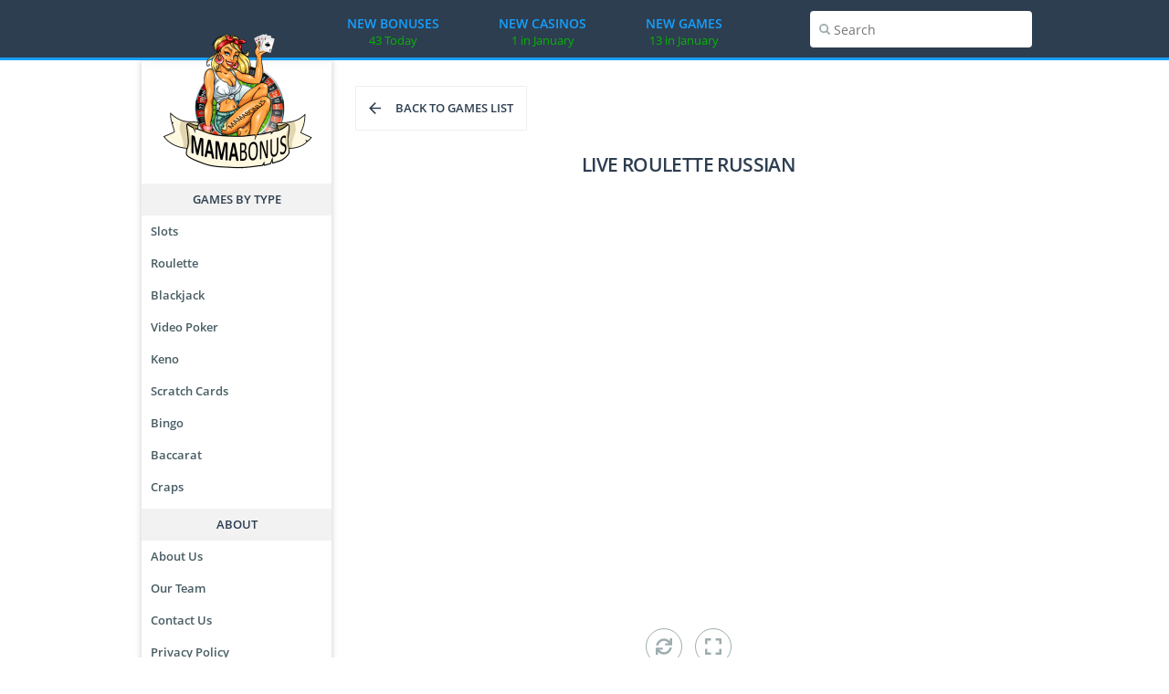

--- FILE ---
content_type: text/html; charset=UTF-8
request_url: https://www.mamabonus.com/play/live-roulette-russian
body_size: 17568
content:
 <!DOCTYPE html> <html lang="en"> <head> <meta charset="UTF-8"> <meta name="viewport" content="width=device-width, initial-scale=1, minimum-scale=1, maximum-scale=5"> <link rel="preload" href="/public/img/mama-bonus-logo-new.png" as="image"> <link rel="preconnect" href="https://s2.getsitecontrol.com"/> <link rel="preconnect" href="https://stats.g.doubleclick.net"/> <link rel="preconnect" href="https://widgets.getsitecontrol.com"/> <link rel="preconnect" href="https://l.getsitecontrol.com"/> <meta name="format-detection" content="telephone=no"> <meta name="format-detection" content="address=no"> <title>Play Live Roulette Russian Casino Game - MamaBonus.com</title> <link rel="shortcut icon" type="image/x-icon" href="/public/img/favicon48x48.ico"> <link rel="apple-touch-icon" href="/public/img/icon-180x180.png"/> <meta name="description" content="Live Roulette Russian and lots of other Free Casino Games are waiting for you! Find the best online casinos to play Live Roulette Russian and other games by Amusnet Interactive!"> <link rel="canonical" href="https://www.mamabonus.com/play/live-roulette-russian" /> <link rel="preload" href="/public/build/css/compilations/single_game.css?ver=635.1.20136736923" as="style"> <link rel="stylesheet" type="text/css" href="/public/build/css/compilations/single_game.css?ver=635.1.20136736923" media="all"/> <link rel="preload" href="/public/build/css/compilations/defer.css?ver=635.1.20136736923" as="style"> <link rel="stylesheet" type="text/css" href="/public/build/css/compilations/defer.css?ver=635.1.20136736923" media="all"/> </head> <body data-server_timezone = "Europe/London" data-version="635.1.20136736923"> <!-- Google Tag Manager (noscript) --> <noscript><iframe src="https://www.googletagmanager.com/ns.html?id=GTM-MNKTQLJ" height="0" width="0" style="display:none;visibility:hidden"></iframe></noscript> <!-- End Google Tag Manager (noscript) --> <div class="site" data-page="play"> <header class="header"> <div class="header__layout"> <a class="header__logo" href="/"> <picture> <source media="(min-width: 975px)" srcset="/public/img/logo_1_desktop.png" type="image/png"> <source media="(max-width: 975px)" srcset="/public/img/mama-bonus-logo-horizontal.png" type="image/png"> <source media="(min-width: 975px)" srcset="/public/img/logo_1_desktop_new.webp" type="image/webp"> <img src="/public/img/mama-bonus-logo-new.png" class="header__logo-img" alt="Logo"> </picture> </a> <nav class="header__menu"> <button class="header__menu-btn" id="mobile-menu-trigger" aria-label="Menu"> <svg class="svg-icon"> <use xlink:href="#icon-arrow-left"></use> </svg> <span></span> </button> <div class="header__menu-wrap"> <span class="header__switch header__switch--desktop switch_viewport"> <span class="header__switch-img"></span> <span class="header__switch-text switch_text"></span> </span> <div class="header__top-bar">CATEGORIES</div> <a href="/" class="header__top-bar-link"> <div class="header__nav-column">New Bonuses</div> <div class="header__amount-green">43 Today</div> </a> <a href="/new-online-casinos" class="header__top-bar-link"> <div class="header__nav-column">New Casinos</div> <div class="header__amount-green">1 in January</div> </a> <a href="/new-casino-games" class="header__top-bar-link"> <div class="header__nav-column">New Games</div> <div class="header__amount-green">13 in January</div> </a> </div> </nav> <div class="header__search"> <span class="header__search-btn-open"> <img src="/public/img/icons/search.svg" alt="Search icon"> </span> <form class="header__search-form" autocomplete="off"> <input class="header__search-input" type="input" placeholder="Search"> <button type="button" class="header__search-btn-find" aria-label="Search"> <img src="/public/img/icons/search.svg" alt="Search icon"> </button> <button type="button" class="header__search-btn-cancel"></button> </form> </div> </div> </header> <div class="site__content" id="site-container"> <aside class="sidebar"> <div class="sidebar__menu"> <div class="sidebar__menu-fixed"> <a class="switch_viewport"> <span class="switch_viewport_img"></span> <span class="switch_text"></span> </a> <div class="sidebar__mobile"> <a href="/" class="sidebar__link "> <div class="sidebar__link-column">New Bonuses</div> <div class="sidebar__link-amount">(43 Today)</div> </a> <a href="/new-online-casinos" class="sidebar__link "> <div class="sidebar__link-column">New Casinos</div> <div class="sidebar__link-amount">(1 in January)</div> </a> <a href="/new-casino-games" class="sidebar__link active"> <div class="sidebar__link-column">New Games</div> <div class="sidebar__link-amount">(13 in January)</div> </a> </div> </div> <div class="sidebar__menu-scroll"> <div class="sidebar__content"> <div class="sidebar__section section_4"> <div class="sidebar__title">Games by Type </div> <a href="/games/type/new-online-slots-games" data-item-name="Slots" class=" " data-category-id = '15' data-entry_id = '100'> Slots </a> <a href="/games/type/new-online-roulette-games" data-item-name="Roulette" class=" " data-category-id = '15' data-entry_id = '8'> Roulette </a> <a href="/games/type/new-online-blackjack-games" data-item-name="Blackjack" class=" " data-category-id = '15' data-entry_id = '3'> Blackjack </a> <a href="/games/type/new-online-video-poker-games" data-item-name="Video Poker" class=" " data-category-id = '15' data-entry_id = '11'> Video Poker </a> <a href="/games/type/new-online-keno-games" data-item-name="Keno" class=" " data-category-id = '15' data-entry_id = '6'> Keno </a> <a href="/games/type/new-online-scratch-cards-games" data-item-name="Scratch Cards" class=" " data-category-id = '15' data-entry_id = '9'> Scratch Cards </a> <a href="/games/type/new-online-bingo-games" data-item-name="Bingo" class=" " data-category-id = '15' data-entry_id = '2'> Bingo </a> <a href="/games/type/new-online-baccarat-games" data-item-name="Baccarat" class=" " data-category-id = '15' data-entry_id = '1'> Baccarat </a> <a href="/games/type/new-online-craps-games" data-item-name="Craps" class=" " data-category-id = '15' data-entry_id = '5'> Craps </a> </div> <div class="sidebar__section section_about"> <div class="sidebar__title">ABOUT</div> <a href="/about-us">About Us</a> <a href="/about-us#our-team">Our Team</a> <a href="/contact-us">Contact Us</a> <a href="/privacy-policy">Privacy Policy</a> <a href="/terms">Terms & Conditions</a> </div> <div class="sidebar__section section_helpful"> <div class="sidebar__title">HELPFUL RESOURCES</div> <a href="/resources/responsible-gambling">Responsible Gambling</a> <a href="/resources/advertiser-disclosure">Advertiser Disclosure</a> </div> </div> </div> </div> </aside> <div class="site__content-layout"> <div class="back-to-list second"> <a href="/new-casino-games" class="back-to-list__btn"> <svg class="svg-icon"> <use xlink:href="#icon-arrow-left"></use> </svg> <span>Back to games list</span> </a> </div> <h1 class="site__caption site__caption_game">Live Roulette Russian</h1> <div class="bonus-game-container"> <div id="player-wrap" class="player-wrap"> <div class="player"> <div class="player-holder"> <iframe id="gameplay_iframe" data-src="game.mamabonus.com" data-href="https://game.mamabonus.com?game=live-roulette-russian" width="1010" height="631" title="Play Live Roulette Russian" > </iframe> </div> <div class="player-controls"> <span class="player-controls-btn" id="play-replay" > <svg class="svg-icon"> <use xlink:href="#icon-reload_icon"></use> </svg> </span> <span class="player-controls-btn minimize_icon play-fullscreen " id="minimize"> <svg class="svg-icon"> <use xlink:href="#icon-minimize_icon"></use> </svg> <!--ADDED FOR MAM-1536 - CLOSE BONUS GAME BUTTON--> <svg class="svg-icon"> <use xlink:href="#"></use> </svg> </span> <span class="player-controls-btn fulscreen_icon play-fullscreen" id="play-fullscreen"> <svg class="svg-icon"> <use xlink:href="#icon-maximize_icon"></use> </svg> </span> <div style="clear: both; height: 1px;width: 1px;"></div> <!--ADDED FOR MAM-1536 - BONUS GAME REVIEW BUTTON--> <a id="game_review_url" class="bonus-game-button" href = '#' target="_blank">GAME REVIEW</a> </div> </div> </div> </div> <div class="game"> <div class="game__info"> <h2>Game info</h2> <div class="game__info-description"> <div class="game__info-row"> <div class="game__info-row--name">Release date</div> <div class="game__info-row--value">December 2022</div> </div> <div class="game__info-row"> <div class="game__info-row--name">Software</div> <div class="game__info-row--value"> Amusnet Interactive</div> </div> <div class="game__info-row"> <div class="game__info-row--name">Game type</div> <div class="game__info-row--value">Roulette</div> </div> </div> </div> <div class="game__list second"> <h2>Other Amusnet Interactive Roulette Games</h2> <ul> <li class="game__item" data-url-game="/play/virtual-monaco-roulette"> <a href="/play/virtual-monaco-roulette"> <div class="game__item-pic" data-img-name="Virtual Monaco Roulette"> <div class="game__item-img"> <img class="data-logo_image js_img_choose_needed lazy_loaded" data-src="/public/img/sync/game_logo/150x113/virtual_monaco_roulette.webp" data-mobile="240x180" data-desktop="150x113" width="150" height="113" title="Virtual Monaco Roulette" alt="Virtual Monaco Roulette" > </div> <div class="game__item-bonus"> <span>Virtual Monaco Roulette</span> <div class="game__item-software"> Amusnet Interactive </div> <div class="game__item-time"> <div> <div>April 2024</div> </div> </div> </div> </div> </a> </li> <li class="game__item" data-url-game="/play/virtual-vegas-roulette"> <a href="/play/virtual-vegas-roulette"> <div class="game__item-pic" data-img-name="Virtual Vegas Roulette"> <div class="game__item-img"> <img class="data-logo_image js_img_choose_needed lazy_loaded" data-src="/public/img/sync/game_logo/150x113/virtual_vegas_roulette.webp" data-mobile="240x180" data-desktop="150x113" width="150" height="113" title="Virtual Vegas Roulette" alt="Virtual Vegas Roulette" > </div> <div class="game__item-bonus"> <span>Virtual Vegas Roulette</span> <div class="game__item-software"> Amusnet Interactive </div> <div class="game__item-time"> <div> <div>April 2024</div> </div> </div> </div> </div> </a> </li> <li class="game__item" data-url-game="/play/euro-games-technology-european-roulette"> <a href="/play/euro-games-technology-european-roulette"> <div class="game__item-pic" data-img-name="Euro Games Technology European Roulette"> <div class="game__item-img"> <img class="data-logo_image js_img_choose_needed lazy_loaded" data-src="/public/img/sync/game_logo/150x113/euro_games_technology_european_roulette.webp" data-mobile="240x180" data-desktop="150x113" width="150" height="113" title="Euro Games Technology European Roulette" alt="Euro Games Technology European Roulette" > </div> <div class="game__item-bonus"> <span>Euro Games Technology European Roulette</span> <div class="game__item-software"> Amusnet Interactive </div> <div class="game__item-time"> <div> <div>August 2015</div> </div> </div> </div> </div> </a> </li> <li class="game__item" data-url-game="/play/amusnet-interactive-european-roulette"> <a href="/play/amusnet-interactive-european-roulette"> <div class="game__item-pic" data-img-name="Amusnet Interactive European Roulette"> <div class="game__item-img"> <img class="data-logo_image js_img_choose_needed lazy_loaded" data-src="/public/img/sync/game_logo/150x113/amusnet_interactive_european_roulette.webp" data-mobile="240x180" data-desktop="150x113" width="150" height="113" title="Amusnet Interactive European Roulette" alt="Amusnet Interactive European Roulette" > </div> <div class="game__item-bonus"> <span>Amusnet Interactive European Roulette</span> <div class="game__item-software"> Amusnet Interactive </div> <div class="game__item-time"> <div> <div>July 2014</div> </div> </div> </div> </div> </a> </li> </ul> </div> </div> <h2 class="play_bonuses_h2">Hot Bonuses for Roulette</h2> <div class="bonus_partition"> <div class="bonus-box" data-bid="588217"> <div class="bonus-box__header"> <h2> <a href="/b588217/5000-tournament-donbet-casino-2025">€5000 Tournament at Donbet Casino</a></h2> <time datetime="2025-12-19"> 19 <span class="bonus-box__month">Dec</span> <span class="bonus-box__year">2025</span> </time> </div> <div class="bonus-box__wrapper"> <img data-src="/public/img/sync/casino_logo_light/124x82/donbet_casino.png" class="bonus-box__image lazy_loaded" width="124" height="82" data-data_bonus_path = "/public/img/sync/casino_logo_light/124x82/donbet_casino.png" onerror="this.onerror=null; this.src='/public/img/default_casino_logo_mamabonus/124x82/no-logo-124x82.png'" title="Donbet Casino" alt="Donbet Casino" > <div class="bonus-box__description"> <div class="bonus-box__description-upper"> <span class="bonus-box__description-code desc_item reg_bonus_code " data-code="No code required">No code required</span> <div class="bonus-box__description-clicks" title="Number of players who used this bonus"> <svg class="svg-icon"> <use xlink:href="#icon-visits_icon"></use> </svg> <span class="bonus-box__description-visits">4</span> </div> </div> <div class="bonus-box__description-row"> <span class="bonus-box__description-row--text">Time remaining </span> <span class="bonus-box__description-row--time countdown exp_green" data-expiration_date = "2026-01-17"> <span class="bonus-box__count bonus-box__count--hours count_hours"> </span><span class="bonus-box__count--letter">h</span> : <span class="bonus-box__count bonus-box__count--minutes count_minutes"> </span><span class="bonus-box__count--letter">m</span> : <span class="bonus-box__count bonus-box__count--seconds count_seconds"> </span><span class="bonus-box__count--letter">s</span> </span> </div> <div class="bonus-box__description-row"> <span class="bonus-box__description-row--title">Available to </span> All players </div> <div class="bonus-box__description-row"> <span class="bonus-box__description-row--title">Game Types</span> <span class="bonus-box__description-row--games"> Slots </span> </div> <div class="bonus-box__description-row row_location"> <img class="bonus-box__description-row--flag lazy_loaded" data-src="/public/img/flags/united_states.png" width="22" height="22" alt="United States Flag"> <span class="bonus-box__description-row--country">United States</span> Accepted </div> </div> <div class="bonus-box__note"> Tournament details: <br> Registration date: 12/19/2025 00:00<br>Tournament begins in: 12/19/2025 00:00<br>Tournament ends in: 01/17/2026 23:59<br>Tournament prize pool: €5000<br><br>Best of luck! </div> <div class="bonus-box__casinos" id="anchor_comm">VALID FOR CASINOS</div> <div class="bonus-box__row"> <span class="bonus-box__row-name">Donbet Casino</span> <a class="bonus-box__row-btn btn btn_play btn_ajax trigger-update-bonus-visits" data-bonus-id="588217" href="/link/donbet-casino" rel="nofollow" target="_blank">VISIT</a> </div> <div class="bonus-box__footer" > <div class="bonus-box__estimate"> <div class="bonus-box__estimate-wrapper"> <button name="estimate__like" class="vote_bonuses bonus-box__estimate-wrapper--like" data-vote = 'like' data-bonus-id="588217" title="The bonus worked"> <svg class="svg-icon"> <use xlink:href="#icon-thumb_up"></use> </svg> </button> <div class="bonus-box__estimate-value like" data-value="0">0</div> </div> <div class="bonus-box__estimate-wrapper"> <button name="estimate__dislike" class="vote_bonuses bonus-box__estimate-wrapper--dislike" data-vote = 'dislike' data-bonus-id="588217" title="The bonus didn’t work"> <svg class="svg-icon"> <use xlink:href="#icon-thumb_down"></use> </svg> </button> <div class="bonus-box__estimate-value dislike" data-value="0">0</div> </div> <div class="bonus-box__success" title="Percentage of players who successfully redeemed this bonus"> <span class="bonus-box__success-val"><span class="success_number">0</span> Success Rate</span> <span class="bonus-box__success-votes">(<span class="votes_number">0</span> Votes)</span> </div> </div> <div class="bonus-box__review" > <a class="bonus-box__review-btn btn btn_review" href="/b588217/5000-tournament-donbet-casino-2025#anchor_comm"> <span class="bonus-box__review-icon icons_small icon_comm_blue_small"> <svg class="svg-icon"> <use xlink:href="#icon-comments_icon"></use> </svg> <span class="bonus-box__review-amount" data-comments_amount = "0">0</span> </span> </a> </div> </div> </div> </div> <div class="bonus-box" data-bid="591857"> <div class="bonus-box__header"> <h2> <a href="/b591857/7000-tournament-spirit-casino-jet4bet-casino-2026">$/€7000 Tournament at Spirit Casino &amp; Jet4bet Casino</a></h2> <time datetime="2026-01-12"> 04 <span class="bonus-box__month">DAYS</span> <span class="bonus-box__year">ago</span> </time> </div> <div class="bonus-box__wrapper"> <img data-src="/public/img/sync/software_logo_light/124x82/evolution.png" class="bonus-box__image lazy_loaded" width="124" height="82" data-data_bonus_path = "/public/img/sync/software_logo_light/124x82/evolution.png" onerror="this.onerror=null; this.src='/public/img/default_casino_logo_mamabonus/124x82/no-logo-124x82.png'" title="Evolution" alt="Evolution" > <div class="bonus-box__description"> <div class="bonus-box__description-upper"> <span class="bonus-box__description-code desc_item reg_bonus_code " data-code="No code required">No code required</span> <div class="bonus-box__description-clicks" title="Number of players who used this bonus"> <svg class="svg-icon"> <use xlink:href="#icon-visits_icon"></use> </svg> <span class="bonus-box__description-visits">0</span> </div> </div> <div class="bonus-box__description-row"> <span class="bonus-box__description-row--text">Time remaining </span> <span class="bonus-box__description-row--time exp_green"> <span class="bonus-box__count bonus-box__count--days">1</span> <span class="bonus-box__count--letter">days</span> </span> </div> <div class="bonus-box__description-row"> <span class="bonus-box__description-row--title">Available to </span> All players </div> <div class="bonus-box__description-row"> <span class="bonus-box__description-row--title">Game Types</span> <span class="bonus-box__description-row--games"> Slots </span> </div> <div class="bonus-box__description-row row_location"> <img class="bonus-box__description-row--flag lazy_loaded" data-src="/public/img/flags/united_states.png" width="22" height="22" alt="United States Flag"> <span class="bonus-box__description-row--country">United States</span> Accepted </div> </div> <div class="bonus-box__note"> Tournament details: <br> Registration date: 01/12/2026 09:00<br>Tournament begins in: 01/12/2026 09:00<br>Tournament ends in: 01/18/2026 23:59<br>Tournament buy in: $/€0.50<br>Tournament prize pool: $/€7000<br><br><p>Players can use the bonus only on Redgenn slots.<br></p>Have fun! </div> <div class="bonus-box__casinos" id="anchor_comm">VALID FOR CASINOS</div> <div class="bonus-box__row"> <span class="bonus-box__row-name">Spirit Casino</span> <a class="bonus-box__row-btn btn btn_play btn_ajax trigger-update-bonus-visits" data-bonus-id="591857" href="/link/spirit-casino" rel="nofollow" target="_blank">VISIT</a> </div> <div class="bonus-box__row"> <span class="bonus-box__row-name">Jet4bet Casino</span> <a class="bonus-box__row-btn btn btn_play btn_ajax trigger-update-bonus-visits" data-bonus-id="591857" href="/link/jet4bet-casino" rel="nofollow" target="_blank">VISIT</a> </div> <div class="bonus-box__footer" > <div class="bonus-box__estimate"> <div class="bonus-box__estimate-wrapper"> <button name="estimate__like" class="vote_bonuses bonus-box__estimate-wrapper--like" data-vote = 'like' data-bonus-id="591857" title="The bonus worked"> <svg class="svg-icon"> <use xlink:href="#icon-thumb_up"></use> </svg> </button> <div class="bonus-box__estimate-value like" data-value="0">0</div> </div> <div class="bonus-box__estimate-wrapper"> <button name="estimate__dislike" class="vote_bonuses bonus-box__estimate-wrapper--dislike" data-vote = 'dislike' data-bonus-id="591857" title="The bonus didn’t work"> <svg class="svg-icon"> <use xlink:href="#icon-thumb_down"></use> </svg> </button> <div class="bonus-box__estimate-value dislike" data-value="0">0</div> </div> <div class="bonus-box__success" title="Percentage of players who successfully redeemed this bonus"> <span class="bonus-box__success-val"><span class="success_number">0</span> Success Rate</span> <span class="bonus-box__success-votes">(<span class="votes_number">0</span> Votes)</span> </div> </div> <div class="bonus-box__review" > <a class="bonus-box__review-btn btn btn_review" href="/b591857/7000-tournament-spirit-casino-jet4bet-casino-2026#anchor_comm"> <span class="bonus-box__review-icon icons_small icon_comm_blue_small"> <svg class="svg-icon"> <use xlink:href="#icon-comments_icon"></use> </svg> <span class="bonus-box__review-amount" data-comments_amount = "0">0</span> </span> </a> </div> </div> </div> </div> <div class="bonus-box" data-bid="592205"> <div class="bonus-box__header"> <h2> <a href="/b592205/3500-tournament-mystake-casino-2026">$3500 + 1800 FS Tournament at MyStake Casino</a></h2> <time datetime="2026-01-14"> 02 <span class="bonus-box__month">DAYS</span> <span class="bonus-box__year">ago</span> </time> </div> <div class="bonus-box__wrapper"> <img data-src="/public/img/sync/casino_logo_light/124x82/mystake_casino.png" class="bonus-box__image lazy_loaded" width="124" height="82" data-data_bonus_path = "/public/img/sync/casino_logo_light/124x82/mystake_casino.png" onerror="this.onerror=null; this.src='/public/img/default_casino_logo_mamabonus/124x82/no-logo-124x82.png'" title="MyStake Casino" alt="MyStake Casino" > <div class="bonus-box__description"> <div class="bonus-box__description-upper"> <span class="bonus-box__description-code desc_item reg_bonus_code " data-code="No code required">No code required</span> <div class="bonus-box__description-clicks" title="Number of players who used this bonus"> <svg class="svg-icon"> <use xlink:href="#icon-visits_icon"></use> </svg> <span class="bonus-box__description-visits">0</span> </div> </div> <div class="bonus-box__description-row"> <span class="bonus-box__description-row--text">Time remaining </span> <span class="bonus-box__description-row--time exp_green"> <span class="bonus-box__count bonus-box__count--days">2</span> <span class="bonus-box__count--letter">days</span> </span> </div> <div class="bonus-box__description-row"> <span class="bonus-box__description-row--title">Available to </span> All players </div> <div class="bonus-box__description-row"> <span class="bonus-box__description-row--title">Game Types</span> <span class="bonus-box__description-row--games"> Slots </span> </div> <div class="bonus-box__description-row row_location"> <img class="bonus-box__description-row--flag lazy_loaded" data-src="/public/img/flags/united_states.png" width="22" height="22" alt="United States Flag"> <span class="bonus-box__description-row--country">United States</span> Accepted </div> </div> <div class="bonus-box__note"> Tournament details: <br> Registration date: 01/13/2026 00:00<br>Tournament begins in: 01/13/2026 00:00<br>Tournament ends in: 01/19/2026 23:59<br>Tournament buy in: $1.00<br>Tournament prize pool: 3500 + 1800 FS<br><br>Mama wishes you the best! </div> <div class="bonus-box__casinos" id="anchor_comm">VALID FOR CASINOS</div> <div class="bonus-box__row"> <span class="bonus-box__row-name">MyStake Casino</span> <a class="bonus-box__row-btn btn btn_play btn_ajax trigger-update-bonus-visits" data-bonus-id="592205" href="/link/mystake-casino" rel="nofollow" target="_blank">VISIT</a> </div> <div class="bonus-box__footer" > <div class="bonus-box__estimate"> <div class="bonus-box__estimate-wrapper"> <button name="estimate__like" class="vote_bonuses bonus-box__estimate-wrapper--like" data-vote = 'like' data-bonus-id="592205" title="The bonus worked"> <svg class="svg-icon"> <use xlink:href="#icon-thumb_up"></use> </svg> </button> <div class="bonus-box__estimate-value like" data-value="0">0</div> </div> <div class="bonus-box__estimate-wrapper"> <button name="estimate__dislike" class="vote_bonuses bonus-box__estimate-wrapper--dislike" data-vote = 'dislike' data-bonus-id="592205" title="The bonus didn’t work"> <svg class="svg-icon"> <use xlink:href="#icon-thumb_down"></use> </svg> </button> <div class="bonus-box__estimate-value dislike" data-value="0">0</div> </div> <div class="bonus-box__success" title="Percentage of players who successfully redeemed this bonus"> <span class="bonus-box__success-val"><span class="success_number">0</span> Success Rate</span> <span class="bonus-box__success-votes">(<span class="votes_number">0</span> Votes)</span> </div> </div> <div class="bonus-box__review" > <a class="bonus-box__review-btn btn btn_review" href="/b592205/3500-tournament-mystake-casino-2026#anchor_comm"> <span class="bonus-box__review-icon icons_small icon_comm_blue_small"> <svg class="svg-icon"> <use xlink:href="#icon-comments_icon"></use> </svg> <span class="bonus-box__review-amount" data-comments_amount = "0">0</span> </span> </a> </div> </div> </div> </div> </div> </div> </div> <footer class="footer"> <div class="footer__layout"> <a href="/" class="footer__logo"> <picture> <source srcset="/public/img/mamabonus_logo.webp" type="image/webp"> <source srcset="/public/img/mamabonus_logo.png.png" type="image/png"> <img class="footer__img lazy_loaded" data-src="/public/img/mamabonus_logo.png" width="175" height="81" alt="Logo Footer"> </picture> </a> <div class="footer__nav-wrapper"> <div class="footer__menu"> <ul class="footer__menu-list"> <li class="footer__menu-item"><a class="footer__menu-link" href="/about-us">About Us</a></li> <li class="footer__menu-item"><a class="footer__menu-link" href="/about-us#our-team">Team</a></li> <li class="footer__menu-item"><a class="footer__menu-link" href="/contact-us">Contact</a></li> </ul> </div> <div class="footer__popular"> <ul class="footer__popular-list"> <li class="footer__popular-item"><a class="footer__popular-link" href="/best-casino-bonus-codes">Best Casino Bonuses</a></li> <li class="footer__popular-item"><a class="footer__popular-link" href="/type/no-deposit-bonus">No Deposit Bonus</a></li> <li class="footer__popular-item"><a class="footer__popular-link" href="/type/free-spins">Free Spins</a></li> </ul> </div> <div class="footer__super"> <ul class="footer__super-list"> <li class="footer__super-item"><a class="footer__super-link" href="/">New Bonuses</a></li> <li class="footer__super-item"><a class="footer__super-link" href="/new-online-casinos">New Casinos</a></li> <li class="footer__super-item"><a class="footer__super-link" href="/new-casino-games">New Games</a></li> </ul> </div> <div class="footer__terms"> <ul class="footer__terms-list"> <li class="footer__terms-item"><a class="footer__terms-link" href="/privacy-policy">Privacy Policy</a></li> <li class="footer__terms-item"><a class="footer__terms-link" href="/terms">Terms &amp; Conditions</a></li> </ul> </div> </div> <div class="footer__logo-social-wrapper"> <div class="footer__gamble-aware" id="be-gamble-aware"> <div class="footer__gamble-aware-logo"> <div class="footer__gamble-aware-age">18+</div> <div class="footer__gamble-aware-text static-popup-opener" data-popup="be_gamble_aware_popup"></div> </div> </div> </div> <div class="footer__disclaimer"> <p class="footer__disclaimer-text"><span class="footer__disclaimer-bold">DISCLAIMER:</span> Participating in online games with betting elements may be prohibited in certain jurisdictions. Please verify the legality of such activities in your area before engaging. MamaBonus.com accepts no responsibility for your decisions.</p> <p class="footer__disclaimer-bold">Exercise caution when gambling, as it can result in addiction.</p> </div> <div class="footer__related-links"> <ul class="footer__related-links-list"> <li class="footer__related-links-item"><a class="footer__related-link" href="/resources/responsible-gambling">RESPONSIBLE GAMBLING</a></li> <li class="footer__related-links-item"><a class="footer__related-link" href="/resources/advertiser-disclosure">ADVERTISER DISCLOSURE</a></li> </ul> </div> <div class="footer__social"> <ul class="footer__social-list"> <li class="footer__social-item footer__social-item--pinterest"><a class="footer__social-link" href="https://www.pinterest.com/mamabonus/" rel="nofollow" target="_blank" aria-label="Pinterest"></a></li> <li class="footer__social-item footer__social-item--twitter"><a class="footer__social-link" href="https://twitter.com/Mama_Bonus" rel="nofollow" target="_blank" aria-label="X logo"></a></li> </ul> </div> </div> <div class="footer__copyright"> <p class="footer__copyright-text">&copy; 2026 Copyright MamaBonus. All rights reserved.</p> </div> </footer> <div class="back-top" id="back-top" aria-label="button back to top"> <svg class="svg-icon"> <use xlink:href="#icon-chevron-down"></use> </svg> </div> </div> <span id="conf" data-page="play" data-version="635.1.20136736923"></span> <div style="display: none" id="defer-scripts" data-scripts=" '/public/build/js/compilations/defer.js?v=635.1.20136736923', "></div> <script src="/public/build/js/compilations/gameplay.js?v=635.1.20136736923"></script> <!-- SVG icons --> <svg xmlns="http://www.w3.org/2000/svg" style="width:0; height:0; visibility:hidden; display:none;"> <!-- my_icons --> <symbol id="icon-arrow-left" viewBox="0 0 32 32"> <path d="M32 13.989v4.041h-24.242l11.111 11.111-2.869 2.859-16-16 16-16 2.869 2.869-11.111 11.12z"></path> </symbol> <symbol id="icon-check" viewBox="0 0 32 32"> <path fill="#06b505" style="fill: var(--color4, #06b505)" d="M31.111 6.951l-21.333 21.333-9.778-9.778 2.507-2.507 7.271 7.253 18.827-18.809z"></path> </symbol> <symbol id="Icon_material-error" viewBox="0 0 14 14"> <path id="Icon_material-error" d="M10,3a7,7,0,1,0,7,7A7,7,0,0,0,10,3Zm.7,10.5H9.3V12.1h1.4Zm0-2.8H9.3V6.5h1.4Z" transform="translate(-3 -3)" fill="#f99237"></path> </symbol> <symbol id="icon-chevron-down" viewBox="0 0 32 32"> <path d="M3.76 6.4l12.24 12.224 12.24-12.224 3.76 3.786-16 16-16-16z"></path> </symbol> <symbol id="icon-chevron-right" viewBox="0 0 32 32"> <path fill="#16a0ff" style="fill: var(--color5, #16a0ff)" d="M6.667 28.213l12.213-12.213-12.213-12.24 3.76-3.76 16 16-16 16z"></path> </symbol> <symbol id="icon-delete" viewBox="0 0 8 8"> <path d="M7.729,1.577,5.305,4,7.729,6.426A.923.923,0,1,1,6.424,7.731L4,5.307,1.575,7.731A.923.923,0,0,1,.27,6.426L2.694,4,.27,1.577A.923.923,0,0,1,1.575.272L4,2.7,6.424.272A.923.923,0,0,1,7.729,1.577Z"></path> </symbol> <symbol id="icon-info-icon" viewBox="0 0 32 32"> <path fill="#ff0a00" style="fill: var(--color1, #ff0a00)" d="M14.543 11.562h2.912v-2.981h-2.912zM16 27.857c-3.269-0.014-6.223-1.351-8.356-3.502l-0.001-0.001c-2.151-2.134-3.486-5.087-3.5-8.352v-0.003c0.013-3.268 1.349-6.222 3.5-8.356l0.001-0.001c2.135-2.151 5.089-3.487 8.354-3.5h0.003c3.267 0.014 6.22 1.35 8.354 3.5l0.001 0.001c2.152 2.134 3.488 5.087 3.503 8.352v0.003c-0.015 3.268-1.351 6.221-3.502 8.354l-0.001 0.001c-2.134 2.152-5.086 3.49-8.352 3.505h-0.003zM16 1.231c-0.027-0-0.060-0-0.092-0-4.053 0-7.723 1.643-10.379 4.298l0-0c-2.656 2.656-4.298 6.326-4.298 10.379 0 0.032 0 0.065 0 0.097l-0-0.005c-0 0.027-0 0.058-0 0.090 0 4.053 1.643 7.723 4.298 10.379l-0-0c2.657 2.657 6.327 4.301 10.382 4.301 0.032 0 0.063-0 0.095-0l-0.005 0c0.027 0 0.060 0 0.092 0 4.053 0 7.723-1.642 10.379-4.298l-0 0c2.656-2.657 4.298-6.326 4.298-10.379 0-0.032-0-0.065-0-0.097l0 0.005c0-0.027 0-0.060 0-0.092 0-4.053-1.642-7.723-4.298-10.379l0 0c-2.657-2.656-6.326-4.298-10.379-4.298-0.032 0-0.065 0-0.097 0l0.005-0zM14.543 23.419h2.912v-8.876h-2.912z"></path> </symbol> <symbol id="icon-comments_icon" viewBox="0 0 32 32"> <path fill="#c2c2c2" style="fill: var(--color6, #c2c2c2)" d="M15.669 3.81c0.057-0.001 0.124-0.001 0.192-0.001 2.767 0 5.403 0.561 7.801 1.574l-0.132-0.049c2.282 0.916 4.2 2.32 5.695 4.093l0.018 0.021c1.298 1.522 2.089 3.511 2.095 5.684v0.001c-0.008 2.178-0.809 4.168-2.131 5.696l0.009-0.011c-1.521 1.781-3.438 3.179-5.617 4.065l-0.098 0.035c-2.254 0.964-4.877 1.525-7.63 1.525-0.072 0-0.143-0-0.214-0.001l0.011 0c-0.015 0-0.034 0-0.052 0-1.74 0-3.428-0.218-5.040-0.629l0.141 0.030c-2.484 1.28-5.391 2.123-8.471 2.343l-0.072 0.004c-0.054 0.005-0.118 0.008-0.182 0.008-0.415 0-0.803-0.116-1.134-0.318l0.010 0.005c-0.378-0.215-0.655-0.572-0.76-0.996l-0.002-0.011c-0.063-0.149-0.1-0.322-0.1-0.503 0-0.328 0.12-0.629 0.319-0.859l-0.001 0.002c0.277-0.34 0.601-0.628 0.964-0.86l0.016-0.010 0.108-0.114c0.43-0.273 0.803-0.559 1.149-0.876l-0.006 0.006c0.368-0.414 0.663-0.902 0.86-1.438l0.010-0.031c-1.030-0.913-1.878-2.005-2.501-3.23l-0.029-0.062c-0.564-1.1-0.895-2.4-0.898-3.777v-0.001c0.009-2.176 0.811-4.163 2.131-5.689l-0.009 0.011c1.52-1.786 3.436-3.188 5.615-4.079l0.097-0.035c2.254-0.964 4.877-1.525 7.63-1.525 0.072 0 0.144 0 0.216 0.001l-0.011-0zM15.669 23.831c0.084 0.001 0.183 0.002 0.283 0.002 2.474 0 4.827-0.521 6.954-1.46l-0.11 0.043c1.762-0.764 3.239-1.893 4.391-3.298l0.016-0.020c0.909-1.067 1.477-2.448 1.524-3.961l0-0.010c-0.046-1.523-0.615-2.904-1.531-3.98l0.008 0.009c-1.167-1.427-2.645-2.556-4.333-3.292l-0.074-0.029c-2.017-0.895-4.37-1.416-6.844-1.416-0.099 0-0.199 0.001-0.298 0.003l0.015-0c-0.084-0.001-0.183-0.002-0.283-0.002-2.474 0-4.827 0.521-6.954 1.46l0.11-0.043c-1.763 0.764-3.241 1.893-4.392 3.299l-0.016 0.020c-0.909 1.067-1.477 2.448-1.524 3.961l-0 0.010c0.015 1.301 0.419 2.505 1.102 3.504l-0.014-0.022c0.74 1.025 1.623 1.89 2.631 2.588l0.036 0.023c-0.192 0.935-0.571 1.759-1.099 2.465l0.011-0.016c-0.621 0.909-1.359 1.682-2.205 2.321l-0.025 0.018c1.543-0.229 2.935-0.667 4.221-1.289l-0.087 0.038c1.284-0.587 2.336-1.15 3.352-1.768l-0.143 0.081c1.552 0.484 3.337 0.762 5.186 0.762 0.032 0 0.065-0 0.097-0l-0.005 0z"></path> </symbol> <symbol id="icon-maximize_icon" viewBox="0 0 32 32"> <path fill="#9eadaf" style="fill: var(--color7, #9eadaf)" d="M0 10.571c-0 0.005-0 0.010-0 0.015 0 0.232 0.096 0.442 0.25 0.592l0 0c0.15 0.155 0.36 0.251 0.593 0.251 0.005 0 0.011-0 0.016-0h2.855c0.005 0 0.010 0 0.015 0 0.232 0 0.442-0.096 0.592-0.25l0-0c0.155-0.15 0.25-0.36 0.25-0.593 0-0.005-0-0.011-0-0.016v0.001-5.999h5.999c0.005 0 0.010 0 0.015 0 0.232 0 0.442-0.096 0.592-0.25l0-0c0.155-0.15 0.251-0.36 0.251-0.593 0-0.005-0-0.011-0-0.016v0.001-2.857c0-0.005 0-0.010 0-0.015 0-0.232-0.096-0.442-0.25-0.592l-0-0c-0.15-0.155-0.36-0.251-0.593-0.251-0.005 0-0.011 0-0.016 0h-8.856c-0.009-0-0.019-0-0.029-0-0.465 0-0.885 0.192-1.185 0.501l-0 0c-0.309 0.301-0.501 0.721-0.501 1.185 0 0.011 0 0.022 0 0.032l-0-0.002zM20.572 0.856c-0-0.005-0-0.010-0-0.015 0-0.232 0.096-0.442 0.25-0.592l0-0c0.15-0.155 0.36-0.251 0.593-0.251 0.005 0 0.011 0 0.016 0h8.856c0.009-0 0.019-0 0.029-0 0.465 0 0.885 0.192 1.185 0.501l0 0c0.309 0.301 0.501 0.721 0.501 1.185 0 0.010-0 0.020-0 0.030l0-0.002v8.856c0 0.005 0 0.010 0 0.015 0 0.232-0.096 0.442-0.25 0.592l-0 0c-0.15 0.155-0.36 0.251-0.593 0.251-0.005 0-0.011-0-0.016-0h-2.857c-0.005 0-0.010 0-0.015 0-0.232 0-0.442-0.096-0.592-0.25l-0-0c-0.155-0.15-0.25-0.36-0.25-0.593 0-0.005 0-0.011 0-0.016v0.001-5.999h-5.999c-0.005 0-0.010 0-0.015 0-0.232 0-0.442-0.096-0.592-0.25l-0-0c-0.155-0.15-0.25-0.36-0.25-0.593 0-0.005 0-0.011 0-0.016v0.001zM31.144 20.572c0.005-0 0.010-0 0.015-0 0.232 0 0.442 0.096 0.592 0.25l0 0c0.153 0.15 0.249 0.359 0.249 0.591 0 0.005-0 0.011-0 0.016v-0.001 8.856c0 0.009 0 0.019 0 0.029 0 0.465-0.192 0.885-0.501 1.185l-0 0c-0.301 0.309-0.721 0.501-1.185 0.501-0.010 0-0.020-0-0.030-0l0.002 0h-8.856c-0.005 0-0.010 0-0.015 0-0.232 0-0.442-0.096-0.592-0.25l-0-0c-0.155-0.15-0.25-0.36-0.25-0.593 0-0.005 0-0.011 0-0.016v0.001-2.856c-0-0.005-0-0.010-0-0.015 0-0.232 0.096-0.442 0.25-0.592l0-0c0.15-0.155 0.36-0.25 0.593-0.25 0.005 0 0.011 0 0.016 0h6v-5.999c-0-0.005-0-0.010-0-0.015 0-0.232 0.096-0.442 0.25-0.592l0-0c0.15-0.155 0.36-0.25 0.593-0.25 0.005 0 0.011 0 0.016 0h-0.001zM11.428 31.144c0 0.005 0 0.010 0 0.015 0 0.232-0.096 0.442-0.25 0.592l-0 0c-0.15 0.153-0.359 0.249-0.591 0.249-0.005 0-0.011-0-0.016-0h-8.856c-0.009 0-0.019 0-0.029 0-0.465 0-0.885-0.192-1.185-0.501l-0-0c-0.309-0.301-0.501-0.721-0.501-1.185 0-0.010 0-0.020 0-0.030l-0 0.002v-8.856c-0-0.005-0-0.010-0-0.015 0-0.232 0.096-0.442 0.25-0.592l0-0c0.15-0.155 0.36-0.25 0.593-0.25 0.005 0 0.011 0 0.016 0h2.855c0.005-0 0.010-0 0.015-0 0.232 0 0.442 0.096 0.592 0.25l0 0c0.155 0.15 0.25 0.36 0.25 0.593 0 0.005-0 0.011-0 0.016v-0.001 6.001h5.999c0.005-0 0.010-0 0.015-0 0.232 0 0.442 0.096 0.592 0.25l0 0c0.155 0.15 0.251 0.36 0.251 0.593 0 0.005-0 0.011-0 0.016v-0.001z"></path> </symbol> <symbol id="icon-minimize_icon" viewBox="0 0 32 32"> <path fill="#9eadaf" style="fill: var(--color7, #9eadaf)" d="M31.143 11.429c0.003 0 0.007 0 0.011 0 0.232 0 0.442-0.096 0.593-0.25l0-0c0.155-0.15 0.25-0.36 0.25-0.593 0-0.004-0-0.007-0-0.011v0.001-2.861c0-0.003 0-0.007 0-0.011 0-0.232-0.096-0.442-0.25-0.593l-0-0c-0.15-0.155-0.36-0.25-0.593-0.25-0.004 0-0.007 0-0.011 0h-6v-6.005c0-0.003 0-0.007 0-0.011 0-0.232-0.096-0.442-0.25-0.593l-0-0c-0.15-0.155-0.36-0.251-0.593-0.251-0.004 0-0.007 0-0.011 0h-2.86c-0.003-0-0.007-0-0.011-0-0.232 0-0.442 0.096-0.593 0.25l-0 0c-0.155 0.15-0.25 0.36-0.25 0.593 0 0.004 0 0.007 0 0.011v-0.001 8.857c-0 0.008-0 0.017-0 0.026 0 0.466 0.193 0.887 0.503 1.187l0 0c0.301 0.31 0.722 0.503 1.188 0.503 0.009 0 0.018-0 0.028-0l-0.001 0zM11.431 9.719c0 0.008 0 0.017 0 0.026 0 0.466-0.193 0.887-0.503 1.187l-0 0c-0.301 0.31-0.722 0.503-1.188 0.503-0.009 0-0.018-0-0.028-0l0.001 0h-8.857c-0.003 0-0.007 0-0.011 0-0.232 0-0.442-0.096-0.593-0.25l-0-0c-0.156-0.151-0.254-0.362-0.254-0.596 0-0.007 0-0.013 0-0.020l-0 0.001v-2.857c-0-0.003-0-0.007-0-0.011 0-0.232 0.096-0.442 0.25-0.593l0-0c0.15-0.155 0.36-0.25 0.593-0.25 0.004 0 0.007 0 0.011 0h6.003v-6.005c-0-0.003-0-0.007-0-0.011 0-0.232 0.096-0.442 0.25-0.593l0-0c0.15-0.155 0.36-0.251 0.593-0.251 0.004 0 0.007 0 0.011 0h2.857c0.003-0 0.007-0 0.011-0 0.232 0 0.442 0.096 0.593 0.25l0 0c0.155 0.15 0.251 0.36 0.251 0.593 0 0.004-0 0.007-0 0.011v-0.001zM11.431 31.148c0 0.001 0 0.002 0 0.003 0 0.472-0.382 0.854-0.854 0.854-0.001 0-0.002 0-0.003 0h-2.86c-0.001 0-0.002 0-0.003 0-0.472 0-0.854-0.382-0.854-0.854 0-0.001 0-0.002 0-0.003v0-6.005h-6c-0.003 0-0.007 0-0.011 0-0.232 0-0.442-0.096-0.593-0.25l-0-0c-0.156-0.151-0.254-0.362-0.254-0.596 0-0.003 0-0.006 0-0.009v0-2.859c-0-0.003-0-0.007-0-0.011 0-0.232 0.096-0.442 0.25-0.593l0-0c0.15-0.155 0.36-0.25 0.593-0.25 0.004 0 0.007 0 0.011 0h8.86c0.944 0 1.71 0.765 1.71 1.71v0zM25.145 31.148c0 0.001 0 0.002 0 0.003 0 0.472-0.382 0.854-0.854 0.854-0.001 0-0.002 0-0.003 0h-2.859c-0.001 0-0.002 0-0.003 0-0.472 0-0.854-0.382-0.854-0.854 0-0.001 0-0.002 0-0.003v0-8.862c0-0.944 0.765-1.71 1.71-1.71v0h8.857c0.001 0 0.002 0 0.003 0 0.472 0 0.854 0.382 0.854 0.854 0 0.001 0 0.002 0 0.003v-0 2.855c0 0.001 0 0.002 0 0.003 0 0.472-0.382 0.854-0.854 0.854-0.001 0-0.002 0-0.003 0h-5.996z"></path> </symbol> <symbol id="icon-reload_icon" viewBox="0 0 32 32"> <path fill="#9eadaf" style="fill: var(--color7, #9eadaf)" d="M27.563 0.813c-0.001-0.012-0.001-0.027-0.001-0.042 0-0.214 0.084-0.408 0.22-0.552l-0 0c0.131-0.135 0.315-0.218 0.518-0.218 0.004 0 0.007 0 0.011 0h2.937c0.003-0 0.007-0 0.010-0 0.203 0 0.386 0.084 0.518 0.218l0 0c0.135 0.131 0.218 0.315 0.218 0.518 0 0.004-0 0.007-0 0.011v-0.001 12.496c0 0.003 0 0.007 0 0.010 0 0.203-0.084 0.386-0.218 0.518l-0 0c-0.131 0.135-0.315 0.218-0.518 0.218-0.004 0-0.007-0-0.011-0h-12.495c-0.003 0-0.007 0-0.010 0-0.203 0-0.386-0.084-0.518-0.218l-0-0c-0.135-0.132-0.218-0.315-0.218-0.518 0-0.004 0-0.007 0-0.011v0.001-2.937c-0-0.003-0-0.007-0-0.010 0-0.203 0.084-0.386 0.218-0.518l0-0c0.143-0.136 0.338-0.219 0.551-0.219 0.015 0 0.029 0 0.044 0.001l-0.002-0 6.313 0.313c-0.998-1.489-2.311-2.692-3.849-3.534l-0.057-0.028c-1.485-0.827-3.257-1.313-5.142-1.313-0.027 0-0.053 0-0.080 0l0.004-0c-0.044-0.001-0.096-0.001-0.149-0.001-2.55 0-4.891 0.897-6.724 2.392l0.019-0.015c-1.896 1.497-3.264 3.589-3.826 5.991l-0.014 0.073c-0.043 0.17-0.143 0.311-0.279 0.405l-0.002 0.002c-0.129 0.097-0.292 0.156-0.468 0.157h-3.063c-0.009 0-0.019 0.001-0.029 0.001-0.23 0-0.434-0.11-0.562-0.28l-0.001-0.002c-0.105-0.122-0.17-0.283-0.17-0.458 0-0.048 0.005-0.094 0.014-0.139l-0.001 0.005c0.477-2.463 1.485-4.635 2.902-6.474l-0.026 0.036c1.436-1.885 3.243-3.412 5.319-4.491l0.088-0.041c1.992-1.044 4.351-1.657 6.854-1.657 0.041 0 0.081 0 0.122 0l-0.006-0c0.029-0 0.063-0 0.097-0 2.348 0 4.571 0.53 6.558 1.478l-0.092-0.040c2.072 0.981 3.819 2.331 5.225 3.979l0.018 0.022zM16 27c0.042 0.001 0.091 0.001 0.14 0.001 2.549 0 4.889-0.896 6.722-2.39l-0.019 0.015c1.897-1.497 3.267-3.588 3.829-5.991l0.014-0.073c0.043-0.17 0.143-0.311 0.279-0.405l0.002-0.002c0.129-0.097 0.292-0.156 0.468-0.157h3.063c0.009-0 0.019-0.001 0.029-0.001 0.23 0 0.434 0.11 0.562 0.28l0.001 0.002c0.105 0.122 0.17 0.283 0.17 0.458 0 0.048-0.005 0.094-0.014 0.139l0.001-0.005c-0.477 2.463-1.485 4.635-2.902 6.474l0.026-0.036c-1.436 1.885-3.242 3.412-5.317 4.491l-0.088 0.041c-1.994 1.046-4.355 1.66-6.861 1.66-0.038 0-0.075-0-0.113-0l0.006 0c-0.027 0-0.058 0-0.090 0-2.35 0-4.577-0.532-6.565-1.481l0.092 0.040c-2.075-0.981-3.824-2.33-5.232-3.979l-0.018-0.021 0.25 5.125c0.012 0.046 0.019 0.099 0.019 0.153 0 0.171-0.067 0.326-0.175 0.44l0-0c-0.144 0.137-0.338 0.221-0.553 0.221-0.011 0-0.022-0-0.033-0.001l0.002 0h-2.946c-0.003 0-0.007 0-0.010 0-0.203 0-0.386-0.084-0.518-0.218l-0-0c-0.137-0.132-0.222-0.317-0.222-0.521 0-0.004 0-0.007 0-0.011v0.001-12.496c-0-0.003-0-0.007-0-0.010 0-0.203 0.084-0.386 0.218-0.518l0-0c0.132-0.135 0.315-0.218 0.518-0.218 0.004 0 0.007 0 0.011 0h12.495c0.003-0 0.007-0 0.010-0 0.203 0 0.386 0.084 0.518 0.218l0 0c0.135 0.131 0.218 0.315 0.218 0.518 0 0.004-0 0.007-0 0.011v-0.001 2.937c0 0.003 0 0.007 0 0.010 0 0.203-0.084 0.386-0.218 0.518l-0 0c-0.132 0.135-0.315 0.218-0.518 0.218-0.004 0-0.007-0-0.011-0h0.001l-6.368-0.313c0.998 1.492 2.311 2.698 3.851 3.543l0.057 0.028c1.481 0.821 3.247 1.305 5.127 1.305 0.032 0 0.065-0 0.097-0l-0.005 0z"></path> </symbol> <symbol id="icon-search-icon" viewBox="0 0 32 32"> <path fill="#9eadaf" style="fill: var(--color7, #9eadaf)" d="M22.154 13.538c-0.006 4.756-3.86 8.61-8.615 8.616h-0.001c-4.755-0.007-8.608-3.86-8.614-8.615v-0.001c0.006-4.756 3.86-8.61 8.615-8.616h0.001c4.755 0.007 8.608 3.861 8.614 8.615v0.001zM32 29.538c-0.002-0.674-0.274-1.285-0.712-1.73l0 0-6.6-6.6c1.492-2.142 2.384-4.798 2.384-7.663 0-0.004 0-0.008 0-0.011v0.001c0-0.001 0-0.003 0-0.004 0-7.475-6.059-13.534-13.534-13.534-0.001 0-0.003 0-0.004 0h0c-7.475 0-13.534 6.059-13.534 13.534 0 0.003 0 0.006 0 0.008v-0c0 0.001 0 0.003 0 0.004 0 7.475 6.059 13.534 13.534 13.534 0.001 0 0.003 0 0.004 0h-0c0.003 0 0.007 0 0.011 0 2.865 0 5.522-0.892 7.707-2.413l-0.044 0.029 6.588 6.576c0.439 0.451 1.052 0.73 1.73 0.73 0 0 0 0 0 0h-0c1.359-0.005 2.46-1.102 2.47-2.459v-0.001z"></path> </symbol> <symbol id="icon-thumb_down" viewBox="0 0 32 32"> <path fill="#fff" style="fill: var(--color12, #fff)" d="M29.908 13.846c0.537 0.878 0.856 1.94 0.862 3.075v0.002c0 0.004 0 0.008 0 0.013 0 1.44-0.588 2.742-1.538 3.679l-0.001 0.001c-0.917 0.986-2.222 1.601-3.671 1.601-0.029 0-0.058-0-0.087-0.001l0.004 0h-2.215c0.345 0.838 0.548 1.81 0.554 2.829v0.002c0.012 0.151 0.019 0.328 0.019 0.506 0 1.689-0.612 3.234-1.627 4.427l0.008-0.010c-1.035 0.96-2.427 1.549-3.955 1.549-0.124 0-0.247-0.004-0.369-0.012l0.017 0.001c-1.19-0.006-2.216-0.7-2.7-1.705l-0.008-0.018c-0.463-0.92-0.844-1.988-1.091-3.108l-0.017-0.092c-0.073-0.664-0.269-1.268-0.566-1.81l0.013 0.025c-0.733-0.791-1.439-1.644-2.097-2.535l-0.057-0.081c-0.668-0.924-1.354-1.736-2.096-2.495l0.004 0.004h-0.431c-0.201 0.281-0.446 0.516-0.728 0.7l-0.010 0.006c-0.271 0.175-0.601 0.278-0.956 0.278-0.010 0-0.020-0-0.030-0l0.002 0h-3.938c-0.004 0-0.009 0-0.014 0-0.538 0-1.024-0.225-1.369-0.585l-0.001-0.001c-0.361-0.345-0.586-0.831-0.586-1.369 0-0.005 0-0.010 0-0.015v0.001-14.769c-0-0.005-0-0.011-0-0.016 0-0.537 0.224-1.022 0.583-1.366l0.001-0.001c0.345-0.361 0.831-0.586 1.369-0.586 0.006 0 0.012 0 0.017 0h3.938c0.006-0 0.014-0 0.022-0 0.49 0 0.937 0.187 1.272 0.494l-0.001-0.001h0.677c0.509-0.006 0.994-0.095 1.447-0.256l-0.031 0.010c0.614-0.178 1.125-0.367 1.619-0.586l-0.081 0.032c0.859-0.39 1.902-0.768 2.977-1.069l0.161-0.039c1.396-0.352 2.998-0.554 4.648-0.554 0.054 0 0.107 0 0.161 0.001l-0.008-0h1.354c0.159-0.012 0.344-0.019 0.53-0.019 1.79 0 3.432 0.634 4.713 1.691l-0.013-0.010c1.064 1.003 1.726 2.421 1.726 3.994 0 0.067-0.001 0.133-0.004 0.2l0-0.010c0.401 0.561 0.709 1.219 0.885 1.93l0.008 0.040c0.12 0.447 0.19 0.961 0.19 1.491 0 0.234-0.013 0.464-0.040 0.691l0.003-0.028c0.432 0.771 0.686 1.692 0.686 2.673 0 0.427-0.048 0.842-0.139 1.241l0.007-0.037zM5.169 18.215c0.007 0 0.016 0 0.025 0 0.4 0 0.762-0.165 1.021-0.431l0-0c0.266-0.259 0.431-0.621 0.431-1.021 0-0.009-0-0.018-0-0.026l0 0.001c0-0.007 0-0.016 0-0.025 0-0.4-0.165-0.762-0.431-1.021l-0-0c-0.259-0.266-0.621-0.431-1.021-0.431-0.009 0-0.018 0-0.026 0l0.001-0c-0.007-0-0.016-0-0.025-0-0.4 0-0.762 0.165-1.021 0.431l-0 0c-0.266 0.259-0.431 0.621-0.431 1.021 0 0.009 0 0.018 0 0.026l-0-0.001c-0 0.007-0 0.016-0 0.025 0 0.4 0.165 0.762 0.431 1.021l0 0c0.259 0.266 0.621 0.431 1.021 0.431 0.009 0 0.018-0 0.026-0l-0.001 0zM25.477 19.262c0.010 0 0.021 0 0.032 0 0.648 0 1.23-0.285 1.627-0.736l0.002-0.002c0.409-0.411 0.665-0.975 0.677-1.598l0-0.002c0-0.005 0-0.011 0-0.016 0-0.588-0.172-1.135-0.467-1.595l0.007 0.012q-0.46-0.738-0.894-0.738c0.407-0.463 0.654-1.074 0.654-1.743 0-0.068-0.003-0.136-0.008-0.203l0.001 0.009c-0.025-0.839-0.386-1.589-0.954-2.123l-0.002-0.001c0.192-0.353 0.305-0.773 0.305-1.22 0-0.279-0.044-0.548-0.126-0.8l0.005 0.018c-0.142-0.636-0.521-1.166-1.037-1.503l-0.009-0.006c0.074-0.27 0.116-0.58 0.116-0.901 0-0.85-0.299-1.631-0.798-2.242l0.005 0.006c-0.615-0.579-1.446-0.935-2.36-0.935-0.101 0-0.2 0.004-0.299 0.013l0.013-0.001h-2.277c-1.162 0.005-2.284 0.162-3.352 0.452l0.091-0.021q-0.985 0.246-2.831 0.862c-0.566 0.234-1.303 0.486-2.056 0.7l-0.16 0.039c-0.68 0.186-1.463 0.297-2.271 0.308l-0.006 0v11.446h0.677c0.812 0.153 1.5 0.599 1.963 1.222l0.006 0.008c0.701 0.76 1.368 1.582 1.98 2.447l0.051 0.076c0.596 0.827 1.181 1.549 1.804 2.237l-0.019-0.022c0.452 0.459 0.808 1.013 1.036 1.63l0.010 0.032q0.185 0.615 0.431 1.846c0.095 0.52 0.202 0.955 0.331 1.38l-0.023-0.087c0.134 0.4 0.322 0.747 0.56 1.054l-0.006-0.008c0.1 0.013 0.215 0.020 0.332 0.020 0.932 0 1.755-0.467 2.247-1.18l0.006-0.009c0.24-0.596 0.379-1.287 0.379-2.011 0-0.115-0.004-0.23-0.011-0.343l0.001 0.016c-0.003-0.577-0.116-1.126-0.318-1.63l0.011 0.030q-0.185-0.492-0.615-1.354c-0.198-0.362-0.385-0.789-0.536-1.233l-0.018-0.060c-0.188-0.455-0.3-0.983-0.308-1.535l-0-0.003z"></path> </symbol> <symbol id="icon-thumb_up" viewBox="0 0 32 32"> <path fill="#fff" style="fill: var(--color12, #fff)" d="M29.908 17.662c0.084 0.362 0.132 0.777 0.132 1.204 0 0.981-0.254 1.902-0.7 2.701l0.014-0.028c0.024 0.199 0.037 0.429 0.037 0.663 0 0.53-0.069 1.043-0.199 1.532l0.009-0.042c-0.184 0.75-0.491 1.408-0.903 1.987l0.012-0.018c0.002 0.057 0.003 0.123 0.003 0.19 0 1.573-0.662 2.992-1.724 3.992l-0.003 0.003c-1.269 1.046-2.911 1.681-4.701 1.681-0.187 0-0.373-0.007-0.557-0.021l0.025 0.001h-1.354c-0.053 0.001-0.116 0.001-0.18 0.001-1.619 0-3.19-0.202-4.69-0.583l0.131 0.028c-1.226-0.331-2.25-0.688-3.24-1.108l0.163 0.061q-1.108-0.431-1.6-0.615c-0.459-0.151-0.987-0.241-1.536-0.246l-0.003-0c-0.13 0.424-0.377 0.781-0.702 1.043l-0.004 0.003c-0.317 0.268-0.73 0.431-1.181 0.431-0.007 0-0.014-0-0.021-0h-3.937c-0.005 0-0.011 0-0.016 0-0.537 0-1.022-0.224-1.366-0.583l-0.001-0.001c-0.361-0.345-0.586-0.831-0.586-1.369 0-0.006 0-0.012 0-0.017v0.001-14.769c-0-0.004-0-0.009-0-0.014 0-0.538 0.225-1.024 0.585-1.369l0.001-0.001c0.345-0.361 0.831-0.586 1.369-0.586 0.005 0 0.010 0 0.015 0h6.092c0.738-0.755 1.425-1.569 2.049-2.431l0.043-0.063c0.715-0.971 1.421-1.823 2.171-2.633l-0.018 0.019c0.285-0.516 0.481-1.121 0.552-1.763l0.002-0.022c0.263-1.212 0.645-2.28 1.144-3.28l-0.036 0.080c0.492-1.023 1.518-1.718 2.707-1.723h0.001c0.105-0.007 0.228-0.011 0.352-0.011 1.529 0 2.92 0.589 3.959 1.553l-0.004-0.003c1.007 1.183 1.619 2.728 1.619 4.417 0 0.178-0.007 0.355-0.020 0.529l0.001-0.023c-0.006 1.021-0.209 1.993-0.573 2.882l0.019-0.052h2.215c0.025-0 0.054-0.001 0.083-0.001 1.448 0 2.753 0.615 3.668 1.598l0.003 0.003c0.95 0.938 1.538 2.24 1.538 3.679 0 0.005 0 0.009-0 0.014v-0.001c-0.005 1.137-0.325 2.199-0.877 3.103l0.015-0.027zM26.154 20.985c0.568-0.536 0.928-1.286 0.953-2.12l0-0.004c0.005-0.059 0.007-0.127 0.007-0.196 0-0.668-0.247-1.278-0.655-1.744l0.003 0.003q0.431 0 0.891-0.738c0.29-0.449 0.463-0.998 0.463-1.587 0-0.004 0-0.009-0-0.013v0.001c-0.012-0.625-0.268-1.189-0.677-1.6l0 0c-0.399-0.454-0.981-0.739-1.629-0.739-0.011 0-0.023 0-0.034 0l0.002-0h-6.4c0.007-0.556 0.12-1.084 0.318-1.567l-0.010 0.028c0.169-0.503 0.356-0.93 0.576-1.337l-0.022 0.045q0.431-0.862 0.615-1.354c0.192-0.474 0.305-1.023 0.308-1.599v-0.001c0.006-0.098 0.010-0.212 0.010-0.328 0-0.724-0.139-1.415-0.392-2.048l0.013 0.037c-0.498-0.722-1.321-1.19-2.252-1.19-0.117 0-0.232 0.007-0.346 0.022l0.013-0.001c-0.232 0.299-0.42 0.646-0.547 1.021l-0.007 0.025c-0.106 0.338-0.213 0.773-0.296 1.216l-0.012 0.076q-0.246 1.231-0.431 1.846c-0.238 0.648-0.594 1.203-1.047 1.662l0.001-0.001c-0.603 0.666-1.189 1.388-1.734 2.141l-0.051 0.074c-0.663 0.941-1.33 1.764-2.046 2.54l0.015-0.017c-0.47 0.631-1.157 1.078-1.95 1.228l-0.020 0.003h-0.677v11.446c0.814 0.010 1.597 0.122 2.343 0.323l-0.066-0.015c0.912 0.253 1.649 0.505 2.368 0.792l-0.153-0.054q1.846 0.615 2.831 0.862c0.977 0.269 2.1 0.426 3.259 0.431h2.28c0.086 0.008 0.185 0.012 0.286 0.012 0.914 0 1.745-0.356 2.362-0.937l-0.002 0.002c0.494-0.605 0.794-1.385 0.794-2.236 0-0.321-0.043-0.632-0.122-0.927l0.006 0.025c0.525-0.343 0.904-0.873 1.043-1.493l0.003-0.016c0.076-0.233 0.12-0.501 0.12-0.78 0-0.446-0.113-0.866-0.312-1.233l0.007 0.014zM6.646 26.585c0-0.007 0-0.016 0-0.025 0-0.4-0.165-0.762-0.431-1.021l-0-0c-0.259-0.266-0.621-0.431-1.021-0.431-0.009 0-0.018 0-0.026 0l0.001-0c-0.007-0-0.016-0-0.025-0-0.4 0-0.762 0.165-1.021 0.431l-0 0c-0.266 0.259-0.431 0.621-0.431 1.021 0 0.009 0 0.018 0 0.026l-0-0.001c-0 0.007-0 0.016-0 0.025 0 0.4 0.165 0.762 0.431 1.021l0 0c0.259 0.266 0.621 0.431 1.021 0.431 0.009 0 0.018-0 0.026-0l-0.001 0c0.007 0 0.016 0 0.025 0 0.4 0 0.762-0.165 1.021-0.431l0-0c0.266-0.259 0.431-0.621 0.431-1.021 0-0.009-0-0.018-0-0.026l0 0.001z"></path> </symbol> <symbol id="icon-visits_icon" viewBox="0 0 32 32"> <path fill="#c2c2c2" style="fill: var(--color6, #c2c2c2)" d="M21.819 17.858c-0.061-0.001-0.132-0.002-0.204-0.002-0.426 0-0.845 0.027-1.256 0.080l0.049-0.005c1.691 1.068 2.811 2.907 2.866 5.011l0 0.008v3.636h8.727v-3.636c0-3.388-6.793-5.092-10.181-5.092zM10.183 17.858c-3.39 0-10.183 1.698-10.183 5.092v3.636h20.364v-3.636c0-3.388-6.793-5.092-10.181-5.092zM10.183 14.949c2.41 0 4.364-1.954 4.364-4.364s-1.954-4.364-4.364-4.364c-2.41 0-4.364 1.954-4.364 4.364 0 0.001 0 0.001 0 0.002v-0c0.001 2.409 1.954 4.362 4.363 4.363h0zM21.817 14.949c2.41 0 4.364-1.954 4.364-4.364s-1.954-4.364-4.364-4.364c-2.41 0-4.364 1.954-4.364 4.364v0c0 2.41 1.954 4.364 4.364 4.364v0z"></path> </symbol> <symbol id="icon-check_popup" viewBox="0 0 32 32"> <path d="M33.12,7.977,12.809,28.287,3.5,18.978l2.387-2.387L12.809,23.5,30.734,5.59Z" transform="translate(-3.5 -5.59)" fill="#06b505"></path> </symbol> <symbol id="icon-close_popup" viewBox="0 0 32 32"> <path d="M19,6.41,17.59,5,12,10.59,6.41,5,5,6.41,10.59,12,5,17.59,6.41,19,12,13.41,17.59,19,19,17.59,13.41,12Z" transform="translate(-5 -5)" fill="#bfbfbf"></path> </symbol> <symbol id="icon-thumb_up2" viewBox="0 0 32 32"> <path d="M2.333-13.464a.587.587,0,0,1-.583.583.587.587,0,0,1-.583-.583.587.587,0,0,1,.583-.583A.587.587,0,0,1,2.333-13.464Zm10.5-5.25c0,.337-.255,1.158-.684,1.167a1.639,1.639,0,0,1,.319.939,1.451,1.451,0,0,1-.483,1.085,1.27,1.27,0,0,1,.164.629,1.358,1.358,0,0,1-.592,1.148,3.126,3.126,0,0,1,.046.51c0,1.112-.72,1.522-1.75,1.522H8.75a9.634,9.634,0,0,1-3.117-.665,7.093,7.093,0,0,0-1.841-.5H3.5v-5.833h.292c.72,0,1.8-1.559,2.215-2.087.228-.283.447-.565.7-.829.884-.93.583-2.324,1.167-2.917,1.249,0,1.458.684,1.458,1.75s-.875,1.85-.875,2.917h3.208A1.206,1.206,0,0,1,12.833-18.714ZM14-18.723a2.366,2.366,0,0,0-2.333-2.324h-1.6A3.886,3.886,0,0,0,10.5-22.8a3.5,3.5,0,0,0-.319-1.7,2.425,2.425,0,0,0-2.306-1.221,1.19,1.19,0,0,0-.82.337c-.911.893-.62,2.333-1.167,2.917-.346.374-.665.766-.975,1.167a8.493,8.493,0,0,1-1.249,1.413h-2.5A1.163,1.163,0,0,0,0-18.714v5.833a1.163,1.163,0,0,0,1.167,1.167H3.792a6.739,6.739,0,0,1,1.258.365,11.219,11.219,0,0,0,3.7.8H9.926a2.6,2.6,0,0,0,2.844-2.734,2.658,2.658,0,0,0,.547-1.622,2.833,2.833,0,0,0-.027-.392,2.666,2.666,0,0,0,.346-1.312,2.43,2.43,0,0,0-.082-.629A2.683,2.683,0,0,0,14-18.723Z" transform="translate(0 25.714)" fill="#049804"></path> </symbol> <symbol id="icon-thumb_down2" viewBox="0 0 32 32"> <path d="M2.333-20.655a.587.587,0,0,1-.583.583.587.587,0,0,1-.583-.583.587.587,0,0,1,.583-.583A.587.587,0,0,1,2.333-20.655Zm10.5,5.25a1.206,1.206,0,0,1-1.167,1.167H8.458c0,1.066.875,1.841.875,2.917s-.21,1.75-1.458,1.75c-.583-.592-.283-1.987-1.167-2.917-.255-.264-.474-.547-.7-.829C5.6-13.846,4.512-15.4,3.792-15.4H3.5v-5.833h.292a7.093,7.093,0,0,0,1.841-.5A9.634,9.634,0,0,1,8.75-22.4H9.917c1.012,0,1.686.456,1.686,1.522a3.126,3.126,0,0,1-.046.51,1.358,1.358,0,0,1,.592,1.148,1.27,1.27,0,0,1-.164.629,1.451,1.451,0,0,1,.483,1.085,1.639,1.639,0,0,1-.319.939C12.578-16.562,12.833-15.742,12.833-15.4ZM14-15.4a2.683,2.683,0,0,0-.447-1.486,2.43,2.43,0,0,0,.082-.629,2.666,2.666,0,0,0-.346-1.312,2.833,2.833,0,0,0,.027-.392,2.658,2.658,0,0,0-.547-1.622v-.046a2.588,2.588,0,0,0-2.844-2.689H8.9a11.21,11.21,0,0,0-3.855.8,6.738,6.738,0,0,1-1.258.365H1.167A1.163,1.163,0,0,0,0-21.238V-15.4a1.163,1.163,0,0,0,1.167,1.167h2.5a8.493,8.493,0,0,1,1.249,1.413,14.875,14.875,0,0,0,.975,1.158c.538.592.255,2.033,1.167,2.926a1.19,1.19,0,0,0,.82.337,2.425,2.425,0,0,0,2.306-1.221,3.5,3.5,0,0,0,.319-1.7,3.886,3.886,0,0,0-.437-1.75h1.6A2.366,2.366,0,0,0,14-15.4Z" transform="translate(0 23.571)" fill="#f63c42"></path> </symbol> <symbol id="icon-close-game" viewBox="0 0 23.999 24"> <path id="close" d="M23.3,22.853,14.381,13.93,5.458,22.853A1.8,1.8,0,0,1,2.91,20.3l8.922-8.923L2.91,2.459A1.8,1.8,0,1,1,5.458-.091l8.923,8.923L23.3-.091a1.8,1.8,0,0,1,2.55,2.55l-8.923,8.922L25.853,20.3a1.8,1.8,0,1,1-2.55,2.549Z" transform="translate(-2.382 0.619)" fill="#9eadaf"></path> </symbol> <symbol id="icon-x" viewBox="0 0 20 20"> <g id="social icons x"> <g id="x"> <path fill-rule="evenodd" clip-rule="evenodd" d="M7.75394 11.138L0.0279745 0.000506054L6.00431 0L20 19.9769L13.8854 19.9769L8.63838 12.413L2.01066 20H0L7.75394 11.138ZM14.5901 18.647L2.57754 1.33014L5.30362 1.32991L17.4359 18.647L14.5901 18.647Z" fill="#242A2D"/> <path d="M19.4644 0.0202523L12.0028 8.5617L11.1158 7.29574L17.4825 0.0192134L19.4644 0.0202523Z" fill="#242A2D"/> </g> </g> </symbol> <symbol id="icon-support" viewBox="0 0 26 26"> <g id="headphones support" clip-path="url(#clip0_93_22)"> <path id="Headphones support" d="M23.4167 14.0417C23.4167 13.6273 23.252 13.2298 22.959 12.9368C22.666 12.6438 22.2686 12.4792 21.8542 12.4792V9.35417C21.8542 7.0059 20.9213 4.7538 19.2608 3.09333C17.6004 1.43285 15.3483 0.5 13 0.5C10.6517 0.5 8.39964 1.43285 6.73916 3.09333C5.07868 4.7538 4.14583 7.0059 4.14583 9.35417V12.4792C3.73143 12.4792 3.334 12.6438 3.04098 12.9368C2.74795 13.2298 2.58333 13.6273 2.58333 14.0417C2.0308 14.0417 1.5009 14.2612 1.11019 14.6519C0.719493 15.0426 0.5 15.5725 0.5 16.125C0.5 16.6775 0.719493 17.2074 1.11019 17.5981C1.5009 17.9888 2.0308 18.2083 2.58333 18.2083C2.58333 18.6227 2.74795 19.0202 3.04098 19.3132C3.334 19.6062 3.73143 19.7708 4.14583 19.7708H6.22917C6.3673 19.7708 6.49978 19.716 6.59745 19.6183C6.69513 19.5206 6.75 19.3881 6.75 19.25V13C6.75 12.8619 6.69513 12.7294 6.59745 12.6317C6.49978 12.534 6.3673 12.4792 6.22917 12.4792H5.1875V9.35417C5.1875 7.28216 6.0106 5.29502 7.47573 3.82989C8.94086 2.36477 10.928 1.54167 13 1.54167C15.072 1.54167 17.0591 2.36477 18.5243 3.82989C19.9894 5.29502 20.8125 7.28216 20.8125 9.35417V12.4792H19.7708C19.6327 12.4792 19.5002 12.534 19.4025 12.6317C19.3049 12.7294 19.25 12.8619 19.25 13V19.25C19.25 19.3881 19.3049 19.5206 19.4025 19.6183C19.5002 19.716 19.6327 19.7708 19.7708 19.7708H20.8125V20.8125C20.8125 21.5032 20.5381 22.1655 20.0498 22.6539C19.5614 23.1423 18.899 23.4167 18.2083 23.4167H15.5104C15.403 23.1127 15.2041 22.8495 14.9412 22.663C14.6782 22.4765 14.364 22.3759 14.0417 22.375H11.9583C11.5439 22.375 11.1465 22.5396 10.8535 22.8326C10.5605 23.1257 10.3958 23.5231 10.3958 23.9375C10.3958 24.3519 10.5605 24.7493 10.8535 25.0424C11.1465 25.3354 11.5439 25.5 11.9583 25.5H14.0417C14.364 25.4991 14.6782 25.3985 14.9412 25.212C15.2041 25.0255 15.403 24.7623 15.5104 24.4583H18.2083C19.1753 24.4583 20.1026 24.0742 20.7863 23.3905C21.4701 22.7068 21.8542 21.7794 21.8542 20.8125V19.7708C22.2686 19.7708 22.666 19.6062 22.959 19.3132C23.252 19.0202 23.4167 18.6227 23.4167 18.2083C23.9692 18.2083 24.4991 17.9888 24.8898 17.5981C25.2805 17.2074 25.5 16.6775 25.5 16.125C25.5 15.5725 25.2805 15.0426 24.8898 14.6519C24.4991 14.2612 23.9692 14.0417 23.4167 14.0417ZM1.54167 16.125C1.54167 15.8487 1.65141 15.5838 1.84676 15.3884C2.04211 15.1931 2.30707 15.0833 2.58333 15.0833V17.1667C2.30707 17.1667 2.04211 17.0569 1.84676 16.8616C1.65141 16.6662 1.54167 16.4013 1.54167 16.125ZM5.70833 18.7292H4.14583C4.0077 18.7292 3.87522 18.6743 3.77755 18.5766C3.67987 18.4789 3.625 18.3465 3.625 18.2083V14.0417C3.625 13.9035 3.67987 13.7711 3.77755 13.6734C3.87522 13.5757 4.0077 13.5208 4.14583 13.5208H5.70833V18.7292ZM14.0417 24.4583H11.9583C11.8202 24.4583 11.6877 24.4035 11.59 24.3058C11.4924 24.2081 11.4375 24.0756 11.4375 23.9375C11.4375 23.7994 11.4924 23.6669 11.59 23.5692C11.6877 23.4715 11.8202 23.4167 11.9583 23.4167H14.0417C14.1798 23.4167 14.3123 23.4715 14.41 23.5692C14.5076 23.6669 14.5625 23.7994 14.5625 23.9375C14.5625 24.0756 14.5076 24.2081 14.41 24.3058C14.3123 24.4035 14.1798 24.4583 14.0417 24.4583ZM22.375 18.2083C22.375 18.3465 22.3201 18.4789 22.2225 18.5766C22.1248 18.6743 21.9923 18.7292 21.8542 18.7292H20.2917V13.5208H21.8542C21.9923 13.5208 22.1248 13.5757 22.2225 13.6734C22.3201 13.7711 22.375 13.9035 22.375 14.0417V18.2083ZM23.4167 17.1667V15.0833C23.6929 15.0833 23.9579 15.1931 24.1532 15.3884C24.3486 15.5838 24.4583 15.8487 24.4583 16.125C24.4583 16.4013 24.3486 16.6662 24.1532 16.8616C23.9579 17.0569 23.6929 17.1667 23.4167 17.1667Z" fill="#475C63"/> </g> <defs> <clipPath id="clip0_93_22"> <rect width="25" height="25" fill="white" transform="translate(0.5 0.5)"></rect> </clipPath> </defs> </symbol> <symbol id="icon-marketing" viewBox="0 0 26 26"> <g id="pr"> <path id="Vector" d="M21.6275 7.98352V3.56685C21.6241 3.47426 21.5972 3.38373 21.549 3.30267C21.5008 3.22161 21.4326 3.15232 21.35 3.10047C21.2675 3.04863 21.1729 3.0157 21.074 3.00439C20.9751 2.99308 20.8747 3.0037 20.7811 3.03539L10.1778 6.96836H4.94124C4.44658 6.97041 3.96163 7.09617 3.53721 7.33244C3.11279 7.56871 2.76454 7.9068 2.52896 8.31126L2.0734 8.46349C1.46753 8.66047 0.942505 9.02775 0.571029 9.51446C0.199553 10.0012 0 10.5832 0 11.1801C0 11.7769 0.199553 12.359 0.571029 12.8457C0.942505 13.3324 1.46753 13.6997 2.0734 13.8967L2.38114 13.997C2.62757 14.5838 3.09727 15.0658 3.70094 15.3515L4.79296 21.9126C4.81418 22.0467 4.88536 22.1695 4.99407 22.2597C5.10278 22.3499 5.24211 22.4017 5.38773 22.4061L9.72251 22.4444H9.72576C9.81407 22.4413 9.90065 22.4207 9.97976 22.3841C10.0589 22.3474 10.1287 22.2956 10.1846 22.2319C10.2419 22.1678 10.284 22.0931 10.3079 22.0127C10.3319 21.9324 10.3373 21.8482 10.3236 21.7657L9.28888 15.6209H10.1778L20.7757 19.5665C20.847 19.5937 20.9233 19.608 21.0004 19.6087C21.1247 19.6091 21.2465 19.5757 21.3507 19.5128C21.434 19.4619 21.5027 19.393 21.5509 19.312C21.5991 19.2309 21.6254 19.1402 21.6275 19.0476V14.3821C23.4431 14.3469 25 12.9259 25 11.1828C25 9.43975 23.4431 8.01834 21.6275 7.98352ZM1.20099 11.1825C1.19992 10.8674 1.29092 10.5579 1.46428 10.2871C1.63764 10.0163 1.88685 9.79436 2.18528 9.64502V12.7207C1.88677 12.5712 1.63751 12.3492 1.46415 12.0783C1.29079 11.8074 1.19983 11.4977 1.20099 11.1825ZM3.39569 9.5402C3.39756 9.15873 3.56068 8.79324 3.84984 8.52264C4.13901 8.25204 4.53102 8.09804 4.94124 8.09389H9.6747V14.4954H4.94124C4.80592 14.4962 4.67109 14.4802 4.54029 14.448C4.4744 14.4149 4.40265 14.3931 4.32847 14.3837C4.05268 14.2737 3.81747 14.0912 3.65175 13.8586C3.48603 13.626 3.39703 13.3534 3.39569 13.0744V9.5402ZM9.01775 21.2783L5.91032 21.261L4.97188 15.6209H8.06372L9.01775 21.2783ZM20.4171 18.2167L10.8851 14.6844V7.93005L20.4171 4.39813V18.2167ZM21.6275 13.2569V9.10905C22.2069 9.12595 22.7564 9.35184 23.1598 9.7389C23.5632 10.126 23.7888 10.6438 23.7888 11.1828C23.7888 11.7218 23.5632 12.2397 23.1598 12.6267C22.7564 13.0138 22.2069 13.2397 21.6275 13.2566V13.2569Z" fill="#475C63"/> </g> </symbol> <symbol id="icon-chat" viewBox="0 0 26 26"> <g id="pr"> <path id="Vector" d="M24.4458 4H7.43354C7.13176 4 6.89891 4.30992 6.89891 4.64759V5.60464H0.572472C0.270628 5.60464 0 5.87208 0 6.20989V19.2183C0 19.556 0.270628 19.8172 0.572472 19.8172H3.68852V21.4443C3.6915 21.5565 3.72134 21.6657 3.77492 21.7606C3.82851 21.8556 3.90388 21.9327 3.99317 21.9839C4.07488 22.031 4.1655 22.0556 4.25745 22.0556C4.36784 22.0534 4.47523 22.015 4.56633 21.9452L7.38791 19.8172H14.1279C14.2728 19.8204 14.413 19.7592 14.5176 19.6469C14.6222 19.5346 14.6827 19.3805 14.6858 19.2183V16.8371H18.5162L22.0179 20.6925C22.069 20.7473 22.1292 20.7903 22.1952 20.819C22.2612 20.8477 22.3316 20.8616 22.4023 20.8598C22.5479 20.8563 22.6865 20.7895 22.7889 20.6737C22.8913 20.5578 22.9493 20.402 22.9508 20.2391V16.8371H24.4458C24.7475 16.8371 25 16.5258 25 16.1882V4.64759C25 4.30992 24.7473 4 24.4458 4ZM13.5929 18.5946H7.22111C7.10719 18.5967 6.99616 18.635 6.90096 18.705L4.78142 20.296V19.2186C4.78142 18.881 4.56673 18.5948 4.26496 18.5948H1.0929V6.82722H6.89891V16.1882C6.89891 16.5258 7.13176 16.8371 7.43354 16.8371H13.5929V18.5946ZM23.9071 15.6145H22.4022C22.1003 15.6145 21.8579 15.8506 21.8579 16.1882V18.7748L19.1262 15.7724C19.0744 15.7189 19.0137 15.6775 18.9476 15.6504C18.8814 15.6233 18.8111 15.6111 18.7408 15.6145H7.9918V5.22258H23.9071V15.6145Z" fill="#475C63"/> </g> </symbol> </svg> <!-- EOF SVG icons --> <script id="loader" type="text/x-jquery-tmpl"> <div class="wrap-loader"><div class="loader"></div></div> </script> <script id="msgBox" type="text/x-jquery-tmpl"> <div class="msg_box"><span class="msg_img"></span><span class="msg"></span><p><span class="msg_counter_info"></span><span class="msg_counter"></span></p></div> </script> <script id="preload" type="text/x-jquery-tmpl"> <div id="preload"><div id="preload-element"></div></div> </script> <script id="emptyContent" type="text/x-jquery-tmpl"> <div class="empty-content"> <p>Sorry, there are no results for your filtering. Reset filters to start again.</p> <div class="empty-content-bottom"> <button class="button" onclick="location.reload();">RESET FILTERS</button> </div> </div> </script> <script id="searchPopup" type="text/x-jquery-tmpl"> <div id="search__popup" class="load"><div id="search__preload"><div id="search__preload-element"></div></div></div> </script> <script id="searchPreload" type="text/x-jquery-tmpl"> <div id="search__preload"><div id="search__preload-element"></div></div> </script> <script id="copyTooltip" type="text/x-jquery-tmpl"> <div class="centered copy-tooltip">Code copied to clipboard</div> </script> <script id="overlay" type="text/x-jquery-tmpl"> <div class="overlay"></div> </script> <script id="tblСasinoDropdown" type="text/x-jquery-tmpl"> <div class="tbl_casino_dropdown"></div> </script> <script id="stateOpened" type="text/x-jquery-tmpl"> <div class="opened"> </div> </script> <script id="showMorePoints" type="text/x-jquery-tmpl"> <span class="show_more_points">...</span> </script> <div id="site-static-popups"> <div class="site-static-popup" id="be_gamble_aware_popup"> <div class="site-static-popup--body"> <span> <div> <span class="static-popup-main-text">GambleAware</span> is a charity with the mission of preventing <span class="static-popup-main-text">problem gambling</span> in the UK. </div> The independent charity offers <span class="static-popup-main-text">gambling prevention tools</span> and <span class="static-popup-main-text">treatment services</span> to the affected players. </span> <div class="responsible-gambling-container"> <a class="responsible-gambling-link" href="https://www.gambleaware.org/" target="_blank" rel="nofollow" style="font-size:14px; font-weight: bold;">GambleAware Official Website</a> <a class="responsible-gambling-link" href="https://www.gambleaware.org/tools-and-support/gambling-harms-assessment/" target="_blank" rel="nofollow" style="font-size:14px; font-weight: bold;">Self-assessment Test</a> </div> </div> <span class="tag-tooltip-close popup_close"> <svg class="svg-icon"> <use xlink:href="#icon-close_popup"></use> </svg> </span> </div> <div class="site-static-popup" id="stodlinjen_popup"> <div class="site-static-popup--body"> <span> <div> <span class="static-popup-main-text">Stödlinjen</span>, a national helpline in Sweden, offers confidential assistance and guidance to individuals facing challenges with <span class="static-popup-main-text">problem gambling</span>. </div> <span>Accessible round the clock, the helpline provides free counseling, directs individuals to treatment centers, and shares self-help resources.</span> </span> <div class="responsible-gambling-container"> <a class="responsible-gambling-link" href="https://stodlinjen.se/" target="_blank" rel="nofollow" style="font-size:14px; font-weight: bold;">Stodlinjen Official Website</a> </div> </div> <span class="tag-tooltip-close popup_close"> <svg class="svg-icon"> <use xlink:href="#icon-close_popup"></use> </svg> </span> </div> </div> <span id="ws_caller" data-signature="none" data-host="datamother.com" data-port="8081"></span> <!-- Google Tag Manager --> <script>(function(w,d,s,l,i){w[l]=w[l]||[];w[l].push( {'gtm.start': new Date().getTime(),event:'gtm.js'} );var f=d.getElementsByTagName(s)[0], j=d.createElement(s),dl=l!='dataLayer'?'&l='+l:'';j.async=true;j.src= 'https://www.googletagmanager.com/gtm.js?id='+i+dl;f.parentNode.insertBefore(j,f); })(window,document,'script','dataLayer','GTM-MNKTQLJ');</script> <!-- End Google Tag Manager --> <script defer src="https://static.cloudflareinsights.com/beacon.min.js/vcd15cbe7772f49c399c6a5babf22c1241717689176015" integrity="sha512-ZpsOmlRQV6y907TI0dKBHq9Md29nnaEIPlkf84rnaERnq6zvWvPUqr2ft8M1aS28oN72PdrCzSjY4U6VaAw1EQ==" data-cf-beacon='{"version":"2024.11.0","token":"5069097374a441b584f58e40a9cc02da","r":1,"server_timing":{"name":{"cfCacheStatus":true,"cfEdge":true,"cfExtPri":true,"cfL4":true,"cfOrigin":true,"cfSpeedBrain":true},"location_startswith":null}}' crossorigin="anonymous"></script>
</body> </html> 

--- FILE ---
content_type: text/css
request_url: https://www.mamabonus.com/public/build/css/compilations/single_game.css?ver=635.1.20136736923
body_size: 11695
content:
@font-face{font-family:"Open Sans";src:url(/public/fonts/OpenSans.woff2) format("woff2"),url(/public/fonts/OpenSans.woff) format("woff"),url(/public/fonts/OpenSans.svg#OpenSans) format("svg");font-weight:400;font-style:normal;font-display:swap}@font-face{font-family:"Open Sans";src:url(/public/fonts/OpenSans-Semibold.woff2) format("woff2"),url(/public/fonts/OpenSans-Semibold.woff) format("woff"),url(/public/fonts/OpenSans-Semibold.svg#OpenSans-Semibold) format("svg");font-weight:600;font-style:normal;font-display:swap}@-webkit-keyframes rotating{from{-ms-transform:rotate(0);-webkit-transform:rotate(0);transform:rotate(0)}to{-ms-transform:rotate(360deg);-webkit-transform:rotate(360deg);transform:rotate(360deg)}}@keyframes rotating{from{-ms-transform:rotate(0);-webkit-transform:rotate(0);transform:rotate(0)}to{-ms-transform:rotate(360deg);-webkit-transform:rotate(360deg);transform:rotate(360deg)}}@-webkit-keyframes loader{0%{-webkit-transform:rotate(0);transform:rotate(0)}100%{-webkit-transform:rotate(360deg);transform:rotate(360deg)}}@keyframes loader{0%{-webkit-transform:rotate(0);transform:rotate(0)}100%{-webkit-transform:rotate(360deg);transform:rotate(360deg)}}*{-webkit-box-sizing:border-box;box-sizing:border-box}a,article,aside,audio,b,body,canvas,dd,details,div,dl,dt,em,fieldset,figcaption,figure,footer,form,h1,h2,h3,h4,h5,h6,header,html,i,img,label,li,mark,menu,nav,ol,p,section,span,strong,sub,summary,sup,table,tbody,td,tfoot,th,thead,time,tr,u,ul,video{border:0;outline:0;vertical-align:baseline;background:0 0;font-size:100%;margin:0;padding:0}a{background:0 0}table{border-collapse:collapse;border-spacing:0}td,td img{vertical-align:top}button,input,select,textarea{font-size:12px;font-family:"Open Sans",Arial,Helvetica,sans-serif;margin:0}input[type=email],input[type=number],input[type=password],input[type=phone],input[type=text],textarea{font:12px "Open Sans",Arial,Helvetica,sans-serif;padding:0}input[type=checkbox]{vertical-align:bottom}input[type=radio]{vertical-align:text-bottom}sub{vertical-align:sub;font-size:smaller}sup{vertical-align:super;font-size:smaller}article,aside,details,figcaption,figure,footer,header,menu,nav,section{display:block}.allow_mobile .frame_img{display:none}ol,ul{list-style:none}html{overflow-y:scroll;overflow-x:auto}body,html{height:100%}body{line-height:1;color:#000;text-align:left;z-index:1;position:relative}input [type=text]{padding:0}textarea{resize:none;overflow:auto}button,input[type=button],input[type=submit],label{cursor:pointer}button,input[type=button],input[type=email],input[type=number],input[type=password],input[type=phone],input[type=reset],input[type=submit],input[type=tel],input[type=text],textarea{-webkit-appearance:none}a,a:active,a:focus,a:hover,a:visited{text-decoration:none}button::-moz-focus-inner,input[type=submit]::-moz-focus-inner{border:0;padding:0}input:invalid{outline:0;-moz-box-shadow:none;border:none}::-ms-clear{display:none}:focus,input,input[type=search]:focus,textarea{outline:0}input[type=search]::-webkit-search-cancel-button{-webkit-appearance:none}:focus::-webkit-input-placeholder{color:transparent}:focus::-moz-placeholder{color:transparent}:focus:-moz-placeholder{color:transparent}:focus:-ms-input-placeholder{color:transparent}.svg-icon{width:1em;height:1em;display:block;fill:currentColor}.site{font:600 13px/1.2 "Open Sans",sans-serif;min-height:100%;min-width:280px;overflow:hidden;position:relative}.disabled{pointer-events:none!important}.no-scroll{overflow:hidden;height:110%;-webkit-overflow-scrolling:touch;position:fixed;top:0;left:0;right:0;bottom:0}@media (min-width:768px){label.error{font-size:13px;margin-top:6px;line-height:12px}label.error .svg-icon{margin-top:1px}}.finger_clicks{text-align:center;color:#c2c2c2;font-size:12px}.finger_clicks .svg-icon{font-size:17px;margin:0 auto}.clicks_hand.svg-icon{margin:0 auto;font-size:18px}.clicks_hand{display:block}.wrapper-flag-name-time{display:-webkit-flex;display:-moz-flex;display:-ms-flex;display:-o-flex;display:flex;-ms-align-items:center;align-items:center}@media (min-width:768px){.finger_clicks{font-size:13px}}@media (max-width:450px){.clicks_hand{float:none}.clicks_item{float:none}}
.site__content-item.site__content-item_contacts{border:none}.site__content{position:relative;max-width:970px;margin-top:45px}.site__caption_review{padding:0 0 10px 0}.site__caption{text-transform:uppercase;font-size:17px;color:#2d3e50;text-align:center;letter-spacing:-.6px;padding:10px 0;position:relative;margin-bottom:5px;font-weight:500}.site__upper_description{color:#475c63;font-size:14px;font-weight:400;line-height:28px;word-wrap:break-word;margin-bottom:32px}.site__caption_review{display:table;width:100%;padding:0 0 10px 0;text-align:left}.site__caption:after{top:auto;bottom:-1px}.site__caption_blue{color:#16a0ff}.site__content-layout{position:relative;padding:15px 8px 0;display:-webkit-flex;display:-moz-flex;display:-ms-flex;display:-o-flex;display:-webkit-box;display:-ms-flexbox;display:flex;-webkit-flex-direction:column;-moz-flex-direction:column;-ms-flex-direction:column;-o-flex-direction:column;-webkit-box-orient:vertical;-webkit-box-direction:normal;flex-direction:column}.empty-content{padding:20px 0;font-size:15px;line-height:1.4;color:#475c63}.site__content-head a{font-weight:600;color:#16a0ff;font-size:15px}.site__content-head h1,.site__content-head h2{display:table-cell;vertical-align:middle;white-space:normal;font-weight:600}@media screen and (max-width:767px){.empty-content{padding:5px 0 50px;font-size:13px;margin-left:5px}}@media (min-width:768px){.empty-content{margin-left:10px}}.empty-content-bottom{margin:15px 0 0 0}@media (max-width:975px){.site__content{margin-top:0}}.site__content-head{position:relative;display:table;width:100%;padding:10px 12px;border:none;text-shadow:1px 1px 0 #fff;color:#16a0ff;text-align:left;background-color:#f5f5f5;text-transform:none}.site__content-head:after,.site__content-head:before{top:100%;left:0;border:solid transparent;height:0;width:0;position:absolute;pointer-events:none;border-color:rgba(163,163,163,0);border-top-color:#a3a3a3;border-width:2px 0 0 2px}.site__content-head:after{left:auto;right:0;border-width:2px 2px 0 0}.site__content-head time .month{text-transform:uppercase}.site__content-head>a{display:table-cell;vertical-align:middle;white-space:normal;padding-right:10px}.site__content-layout:after{content:"";display:block;clear:both}.site__content-item{margin-bottom:10px;-webkit-border-radius:2px;border-radius:2px;background-color:#fff;border-bottom:1px solid #eee;border-left:1px solid #eee;border-right:1px solid #eee;-webkit-transition:opacity .3s ease;-o-transition:opacity .3s ease;transition:opacity .3s ease;-webkit-box-ordinal-group:-1;-webkit-order:-2;-ms-flex-order:-2;order:-2}.site__content-item.new{opacity:0}.site__content-head time{width:1%;display:table-cell;vertical-align:middle;height:100%;padding-left:10px;border-left:1px solid #c2c2c2;color:#6a828a;text-align:center;font-size:10px;z-index:2}.site__content-head time span{display:block}.site__content-head time .month{text-transform:uppercase;font-size:11px}.site__content-head time .year{font-size:10px}.site__hot{text-align:center;text-transform:uppercase;position:relative}.site__form input,.site__form textarea{width:100%;height:48px;border:1px solid #eee;color:#2d3e50;-webkit-border-radius:2px;border-radius:2px;font-size:14px;padding:0 10px}.site__form textarea{padding:15px 10px;display:block}.btn.btn_review.for-comments{cursor:pointer!important}.site__form .btn_review{outline:0;display:block;width:100%;font-weight:600;border-radius:25px;border:1px solid #dc2d26;background:0 0;font-size:11px;color:#dc2d26;height:48px}.site__form .btn_review:hover{background:0 0}@media (min-width:768px){.site__content-layout{padding:30px 20px 0}.site__content-item{margin-bottom:15px}.site__content-layout .wrapper-game-filters{margin-bottom:20px}}@media (min-width:974px){.site__content-layout{padding:7px 7px 0 14px}.site__content-item{box-shadow:none;border-left:1px solid #eee;border-right:1px solid #eee;border-bottom:1px solid #eee}.site__content-head a{font-size:18px}.site__content-head time{padding-left:20px;font-size:11px;border-left:none;position:relative}.site__content-head time:before{content:"";position:absolute;left:0;top:50%;-webkit-transform:translateY(-50%);-ms-transform:translateY(-50%);transform:translateY(-50%);height:12px;width:1px;background-color:#c2c2c2}}@media (min-width:975px){.site__content{z-index:1}.site__content-layout{width:750px;float:right;padding-top:15px;padding-bottom:1px}.site__content-item{margin-right:0;margin-bottom:21px}.site__aside{-webkit-transform:translateX(0);-ms-transform:translateX(0);transform:translateX(0);position:inherit;display:block;top:0;float:left;padding-top:126px;margin-bottom:25px;overflow-y:hidden;-webkit-box-shadow:0 0 7px #ccc;box-shadow:0 0 7px #ccc}.site__content .site__aside{width:208px}.site__caption{margin-bottom:16px;padding:0 5px;font-size:21px}.site__caption_game{display:block;padding-right:85px}.site__caption-btns{position:absolute;display:block;margin-top:15px;top:100%;left:50%;-webkit-transform:translateX(-50%);-ms-transform:translateX(-50%);-o-transform:translateX(-50%);transform:translateX(-50%)}.site__caption-btns button{width:40px;height:40px;margin:0 7px;-webkit-border-radius:2px;border-radius:2px;border:1px solid #9eadaf;padding:0;border-radius:50%;text-indent:100%;overflow:hidden;opacity:1;-webkit-transition:opacity .3s ease-in-out;-o-transition:opacity .3s ease-in-out;transition:opacity .3s ease-in-out}.site__caption-btns-refresh .svg-icon,.site__caption-btns-resize .svg-icon{font-size:18px;margin:0 auto}.site__caption-btns-refresh,.site__caption-btns-resize{background:0 0}.site__content-layout_404{padding-left:0;padding-right:0}.game .site__hot{font-size:18px;margin-bottom:30px;line-height:22px}.site__content{width:970px;margin:0 auto}.site__content-head{padding:10px 20px}.site__form input{height:54px}.site__form textarea{padding:35px 12px 15px;min-height:65px}}@media (min-width:639px){.site__content .site__aside{width:40%}}@media (min-width:768px){.site__caption{font-size:21px;padding:15px 0 0}}@media screen and (max-width:767px){.desktop{display:none!important}.mobile{position:static}.page_info{font-size:13px}.page-info-description{font-size:13px}.site__caption{padding-top:16px}.site__upper_description{line-height:24px}}.centering{display:table;width:100%}.centering>*{display:table-cell;vertical-align:middle;text-align:center}.table{color:#475c63;font-size:13px;line-height:18px;font-weight:400}.table-row{min-height:62px;padding:15px 0;display:-webkit-box;display:-ms-flexbox;display:flex;-webkit-box-align:center;-ms-flex-align:center;align-items:center;border-bottom:1px solid #eee;position:relative}.table-row-heading{padding:4px 0}.mobile{position:absolute;top:-99999px;left:-99999px}.placeholder{color:#ccc;height:40px;padding-top:5px;-webkit-transition:color .3s ease-in-out;-o-transition:color .3s ease-in-out;transition:color .3s ease-in-out}.centering_circle>*{display:table-cell;vertical-align:middle;text-align:center}.scrollbar{z-index:2;position:absolute;right:3px;width:4px;height:90px!important;-webkit-border-radius:10px;border-radius:10px;background:#c2c2c2}.page_info{font-size:14px;margin-bottom:16px;position:relative}.page_info a{color:#16a0ff}.page-info-description{margin-bottom:5px;color:#475c63;font-weight:400;line-height:20px;font-size:14px;max-height:60px;overflow:hidden}.page-info-description ul{list-style:disc;margin-left:25px;line-height:22px}.page-info-description ul ol{margin-left:10px}.page-info-description ul ol li{list-style:decimal}.page-info-description ul li{list-style:disc}.page-info-description p{margin-bottom:10px}.page-info-description p:last-child{margin-bottom:0}.page-info-description ol{margin-left:15px;line-height:22px}.page-info-description ol ul{margin-left:10px}.page-info-description ol ul li{list-style:disc}.page-info-description ol li{list-style:decimal}.page_info.open .page-info-description{height:auto;max-height:100%}.page_info.open .read_more_btn .svg-icon{transform:rotate(180deg)}.subtitle_home{font-size:13px;font-weight:400;color:#06b505;display:block;text-align:center;padding-top:5px;text-transform:capitalize}.affiliate{color:#645e62;font-size:11px;line-height:18px;display:flex;gap:8px;min-height:42px;margin-bottom:32px}.affiliate p{font-weight:400;color:#475c63;max-width:680px}.affiliate a{color:#16a0ff}.affiliate__img{min-width:15px}.bold{font-weight:700}.content_paragraf_full{display:none}.non-desktop_block{display:-webkit-box;display:-ms-flexbox;display:flex}img[data-src]{opacity:0;transition:none}img[src]{opacity:1;transition:opacity .1s linear}.success-text{display:none}.no-results-msg{color:#475c63;margin-left:10px}@media (max-width:1000px){.no-results-msg{margin-left:20px}}.casino_link{font-size:13px}@media (min-width:975px){.casino_link{width:122px;display:inline-block}.wrapper-btn-bonus-list+.site__caption_game{margin-bottom:5px}}@media (max-width:768px){.site__content-layout{padding-top:0}.affiliate{margin-bottom:16px;margin-top:-1px}.custom-margin{margin-top:10px}}.site__form input{padding:12px 12px 0}.no-results-msg-wrapper{width:100%;display:flex;justify-content:center}.header{position:relative;width:100%;height:50px;padding-top:5px;background-color:#2d3e50;z-index:100}.header__layout{position:relative;max-width:970px;height:inherit;margin:0 auto}.header__layout .active-btn .menu__btn{background-color:#4a5867;top:-5px;height:59px;padding-top:10px}.header__layout .active-btn .menu__btn span{display:none}.header__layout .active-btn .menu__btn svg{display:-webkit-flex;display:-moz-flex;display:-ms-flex;display:-o-flex;display:flex}.header__amount-green{font-size:12px;font-weight:400;text-transform:none;color:#06b505;text-align:center;padding-top:3px;padding-right:4px;width:-webkit-calc(100% - 120px);width:calc(100% - 120px)}.header__menu{position:absolute;top:0;left:0;height:45px}.header__menu-btn{position:absolute;top:4px;left:0;width:44px;height:100%;padding:4px 10px 6px;border:none;-webkit-border-radius:2px 2px 0 0;border-radius:2px 2px 0 0;background:0 0}.header__menu-btn>span{position:relative;display:block;width:100%;height:3px;background:#fff;-webkit-border-radius:2px;border-radius:2px}.header__menu-btn>span:before{position:relative;display:block;width:100%;height:3px;background:#fff;-webkit-border-radius:2px;border-radius:2px;content:"";position:absolute;left:0;top:-7px}.header__menu-btn>span:after{position:relative;display:block;width:100%;height:3px;background:#fff;-webkit-border-radius:2px;border-radius:2px;content:"";position:absolute;left:0;bottom:-7px}.header__menu-btn svg{display:none;font-size:14px;margin:0 auto;color:#fff}.header__menu-wrap{position:absolute;top:100%;width:204px;height:400px;overflow:scroll;-webkit-overflow-scrolling:touch;background-color:#fff;display:none;z-index:999;-o-transition:display .3s ease,visibility .3s ease;transition:display .3s ease,visibility .3s ease;-webkit-transition:display .3s ease,visibility .3s ease;-webkit-box-shadow:1px 1px 1px #ccc;box-shadow:1px 1px 1px #ccc}.header__menu-wrap a{font-size:16px;text-transform:uppercase;float:left;color:#16a0ff;font-size:16px;text-transform:uppercase;float:left;color:#16a0ff;color:#16a0ff;border-bottom:1px solid #eee}.header__menu-wrap>a{color:#16a0ff}.header__menu-wrap ul{padding:5px 0}.header__menu-wrap ul:after{content:"";position:absolute;left:8px;right:8px;top:0;border-bottom:2px dotted #dcdee5;z-index:2}.header__menu-wrap dd a{font-size:14px}.header__menu-wrap li a{padding-left:23px;font-size:10px;-o-transition:color .3s ease;transition:color .3s ease;-webkit-transition:color .3s ease}.header__menu-wrap li a:hover{color:#16a0ff}.header__menu-wrap li a:after{display:none}.header__sticky{position:fixed;top:0;left:0;width:100%}.header__viewport{width:100%;height:29px!important;font-size:15px;padding-top:9px!important;padding-left:16px;cursor:pointer;display:none!important}.header__viewport:after{content:"";border-top:0!important;border-bottom:0!important}.header__viewport:hover{background:#16a0ff;color:#fff}.header__viewport:hover>.switch_viewport_img{background:url(/public/img/desktop_switch_white.png) no-repeat;-webkit-background-size:contain;background-size:contain;width:18px;height:20px}.header__viewport>span{display:table-cell;vertical-align:middle}.header__viewport>span:nth-child(2){padding-left:5px;padding-top:4px;font-size:14px}.header__viewport-img{background:url(/public/img/menu_sprite.png) no-repeat;background-position:-5px -114px;width:20px;height:20px}.site__content_sticky{margin-top:45px}@media (min-width:768px){.header{height:58px}.header__menu-btn{height:46px}}@media (min-width:975px){.header{position:relative;height:66px;border-bottom-width:3px;border-bottom:3px solid #16a0ff}.header__sticky{position:fixed!important}.header__sticky .header__logo-img{display:none}.header__sticky .header__logo-img:before{background:url(/public/img/mama-sticky-header_desktop.png) no-repeat;width:207px;height:55px;top:-14px}.header__sticky .header__logo-img img:first-child{display:block}.header__menu{margin-top:0;margin-left:160px;z-index:2}.header__menu-wrap{display:inline-block;overflow:visible;vertical-align:top;position:static;width:auto;height:52px;padding-top:0;background:0 0;-webkit-box-shadow:none;box-shadow:none;opacity:1;visibility:visible}.header__menu-wrap>a{display:inline-block;height:auto;padding-top:13px;padding-left:0;text-transform:uppercase;font-size:16px;margin-left:65px;font-size:16px;text-transform:uppercase;float:left;color:#16a0ff;border-bottom:none}.header__menu-wrap>a:after{display:none}.header__menu-btn{display:none}.header__nav-column{font-size:14px;text-transform:uppercase;color:#16a0ff;width:inherit;text-align:left;float:none}.header__amount-green{float:none;font-size:13px;padding-right:0;text-align:center;width:inherit}.header__top-bar{display:none}.header__switch--desktop{display:none}.site__content_sticky{margin-top:61px}}@media (max-width:975px){.header{height:54px;padding-top:0}}@media screen and (min-device-width:970px) and (max-device-width:975px){.header__layout{max-width:974px}}@media (min-width:975px){.header__switch{height:37px!important;border-top:2px dotted #dcdee5;border-bottom:2px dotted #dcdee5;color:#475c63;margin-bottom:10px;padding-bottom:0!important;padding-top:0!important}.header__switch>span:nth-child(2){padding-top:0}.header__switch:hover{background:#16a0ff;color:#fff}.header__switch:hover>.header__switch-img{background:url(/public/img/menu_sprite.png) no-repeat;background-position:-6px 0;width:17px;height:26px}.header__switch-img{background:url(/public/img/menu_sprite.png) no-repeat;background-position:-6px -32px;width:17px;height:26px}.header__switch--desktop{display:none!important}}.footer{background-color:#f8f8f8;text-align:center}.footer__layout{padding:25px 10px 15px;max-width:970px;margin:0 auto;text-align:center}.footer__layout ul{border-bottom:1px solid #eee;padding:10px 0}.footer__layout ul a{text-align:center;color:#2d3e50;line-height:30px;font-size:14px;font-weight:400;height:100%}.footer__layout img{margin-bottom:24px}.footer__copyright{color:#2d3e50;font-weight:400;padding:10px;font-size:13px!important;background-color:#eee}.footer__social-list{display:-webkit-flex;display:-moz-flex;display:-ms-flex;display:-o-flex;display:-webkit-box;display:-ms-flexbox;display:flex;-ms-flex-pack:center;-webkit-box-pack:center;-webkit-justify-content:center;justify-content:center;-ms-flex-align:center;-ms-align-items:center;-webkit-box-align:center;-webkit-align-items:center;align-items:center;border-bottom:none;padding:15px 0 0}.footer__social-list li{width:40px;height:40px;-webkit-border-radius:50%;border-radius:50%;position:relative}.footer__social-list a{display:block}.footer__social-list a:after{content:"";position:absolute;left:50%;top:50%;height:12px;-webkit-transform:translate(-50%,-50%);-ms-transform:translate(-50%,-50%);-o-transform:translate(-50%,-50%);transform:translate(-50%,-50%)}.footer__social-item--pinterest{border:1px solid #bd081c}.footer__social-item--twitter{border:1px solid #000}.footer__gamble-aware-logo{display:-webkit-flex;display:-moz-flex;display:-ms-flex;display:-o-flex;display:-webkit-box;display:-ms-flexbox;display:flex;-ms-flex-pack:center;-webkit-box-pack:center;-webkit-justify-content:center;justify-content:center;-ms-flex-align:center;-ms-align-items:center;-webkit-box-align:center;-webkit-align-items:center;align-items:center;padding:17px 0;cursor:pointer}.footer__disclaimer{border-top:1px solid #eee;padding:24px 0;display:flex;flex-direction:column;align-items:center;gap:10px}.footer__disclaimer p{font-weight:400;line-height:1.5;max-width:732px;color:#475c63;font-size:12px}.footer__disclaimer-bold{font-weight:700!important;color:#2d3e50!important}.footer__related-links{display:flex;justify-content:center;padding-bottom:24px}.footer__related-links ul a{font-weight:700}.footer__related-links li{display:inline-block}.footer__related-links li:not(:last-child){margin-right:48px}.footer__stodlinjen{margin-left:24px;cursor:pointer}.footer__stodlinjen img{margin-bottom:0;margin-top:5px}@media (min-width:768px){.footer__nav-wrapper{border-top:1px solid #eee;display:-webkit-flex;display:-moz-flex;display:-ms-flex;display:-o-flex;display:-webkit-box;display:-ms-flexbox;display:flex;-ms-flex-pack:justify;-webkit-box-pack:justify;-webkit-justify-content:space-between;justify-content:space-between;-ms-flex-align:end;margin:0 -10px;padding:24px 0}.footer__layout{padding:24px 0 0;margin:0 18px;overflow:hidden}.footer__layout ul{border-bottom:none;padding:0;gap:16px}.footer__logo-social-wrapper{display:-webkit-flex;display:-moz-flex;display:-ms-flex;display:-o-flex;display:-webkit-box;display:-ms-flexbox;display:flex;-ms-flex-pack:center;-moz-justify-content:center;-webkit-box-pack:center;-webkit-justify-content:center;justify-content:center;padding:24px 0;border-top:1px solid #eee}.footer__gamble-aware-logo{border:none;padding:0}.footer__popular{padding:0 10px}.footer__popular ul{text-align:left}.footer__super{padding:0 10px}.footer__super ul{text-align:left}.footer__menu{padding:0 10px}.footer__menu ul{text-align:left}.footer__social{border-top:1px solid #eee;padding:24px 0 32px 0}.footer__terms{padding:0 10px}.footer__terms ul{text-align:left}}@media screen and (min-width:768px) and (max-width:1024px){.footer__disclaimer{padding:16px 0 24px 0}.footer__related-links{padding-bottom:16px}.footer__layout{margin:0 20px}}@media (min-width:975px){.footer{clear:both}.footer__layout{padding-bottom:0;margin:0 auto}.footer__logo{margin-bottom:24px}}@media (max-width:767px){.footer__disclaimer{text-align:left;padding:16px 0;border-bottom:1px solid #eee}.footer__layout{margin:0 8px;padding:0}.footer__layout ul{padding:16px 0;gap:16px}.footer__layout img{margin-bottom:0;margin-top:24px}.footer__gamble-aware-logo{padding:16px 0}.footer__related-links{padding-bottom:0;border-bottom:1px solid #eee}.footer__related-links li:not(:last-child){margin-right:0}.footer__related-links ul{display:flex;flex-direction:column}.footer__social-list{padding:16px 0}.footer__stodlinjen{margin-left:0}.footer__stodlinjen img{margin-bottom:16px;margin-top:0}}.sidebar{-webkit-transform:translateX(-100%);-ms-transform:translateX(-100%);transform:translateX(-100%);width:100%;min-height:300px;position:fixed;top:54px;left:0;background:#fff;overflow:hidden;overflow-y:scroll;z-index:11}.sidebar__menu{padding:0}.sidebar__menu-fixed{background:#fff;position:fixed;width:100%;left:0;right:0;top:0;padding:0;z-index:100;box-shadow:2px -9px 14px 0 #000;border-bottom:1px solid #eee}.sidebar__menu-scroll{scrollbar-width:none}.sidebar__content,.sidebar__section{scrollbar-width:none}.sidebar__section:first-child{margin:9px 0 0 0}.sidebar__section a{align-items:center;-webkit-box-pack:justify;-ms-flex-pack:justify;justify-content:space-between;position:relative;padding:10px 15px;font-size:13px;display:flex}.sidebar__section a.sidebar__link{width:100%}.sidebar__title{padding:12px 15px;font-size:13px;color:#2d3e50;background-color:#f2f2f2;text-transform:uppercase;font-weight:700}.sidebar__label{flex-shrink:0}.sidebar__button{text-transform:capitalize;background:0 0;border:none;vertical-align:middle;font:400 13px/1.2 "Open Sans",sans-serif;outline:0;display:inline-block;color:#475c63;font-size:13px;padding:9px 20px;font-weight:600;width:100%;text-align:left}.sidebar__button .svg-icon{display:inline-block;vertical-align:middle;margin-left:5px;-o-transition:transform .3s;transition:transform .3s;-webkit-transition:transform .3s;font-size:9px}.sidebar__mobile{display:none}.sidebar__link{position:relative;padding:8px 5px;height:47px;width:33.33%;-webkit-box-orient:vertical;-webkit-box-direction:normal;-webkit-box-align:center;-ms-flex-align:center;align-items:center;-webkit-box-pack:start;-ms-flex-pack:start;justify-content:flex-start;-webkit-box-sizing:border-box;-moz-box-sizing:border-box;box-sizing:border-box;-ms-flex-negative:0;flex-shrink:0;border-bottom:2px solid transparent;flex-direction:column}.sidebar__link--terms{padding-bottom:16px}.sidebar__link.active{background:#fff}.sidebar__link.active:after{content:"";position:absolute;bottom:-3px;left:0;width:100%;height:2px;background:#16a0ff}.sidebar__link:first-child{border-left:none}.sidebar__link-amount{width:auto;font-size:12px;float:none;text-align:center;padding-right:0;white-space:nowrap;text-transform:none;color:#06b505;padding-top:3px}.sidebar__link-column{text-align:center;padding-right:0;color:#16a0ff;font-size:12px}.sidebar__casinos{max-height:980px!important;box-sizing:border-box;max-width:100%;position:relative;overflow:hidden}.sidebar__casinos-label{position:relative;right:0;color:#06b505;padding-right:6px;font-size:12px;text-align:right;width:-webkit-calc(100% - 165px);width:calc(100% - 165px);display:inline-block;float:right;flex-shrink:0}.sidebar__country-wrapper{display:-webkit-flex;display:-moz-flex;display:-ms-flex;display:-o-flex;display:-webkit-box;display:-ms-flexbox;display:flex;-ms-align-items:center;-webkit-box-align:center;-webkit-align-items:center;-ms-flex-align:center;align-items:center}.sidebar__country-wrapper img{margin-right:8px}.sidebar__country-location{display:inline-block;float:left;padding:0 0 0 3px;height:unset;width:unset}.sidebar a{display:-webkit-flex;display:-moz-flex;display:-ms-flex;display:-o-flex;display:-webkit-box;display:-ms-flexbox;display:flex;position:relative;padding:10px 15px;font-size:13px;color:#16a0ff;border-bottom:1px solid #eee}.sidebar .switch_viewport{display:none}.sidebar.active{-webkit-transform:translateX(0);-ms-transform:translateX(0);transform:translateX(0);height:100%}@media (min-width:975px){.sidebar{transform:translateX(0);position:inherit;display:block;top:0;float:left;padding-top:126px;margin-bottom:25px;overflow-y:hidden;box-shadow:0 0 7px #ccc;width:208px}.sidebar__section a{border-bottom:none;color:#475c63;padding:10px}.sidebar__section a.sidebar__link{padding-top:16px;flex-direction:row}.sidebar__title{padding:10px;text-align:center;margin-top:6px}.sidebar__label{font-size:12px;color:#06b505;display:inline-block;text-align:right}.sidebar__button{text-align:left;padding:10px 10px 16px 10px}.sidebar__casinos-label{color:#06b505;font-size:12px;text-align:right;width:inherit;padding-right:16px}.sidebar__country-wrapper{max-width:140px}}@media (max-width:975px){.sidebar__title{padding:12px 20px;background-color:#fff}.sidebar__menu{padding:48px 0 0 0}.sidebar__menu-fixed{box-shadow:-2px 0 6px -4px #000}.sidebar__menu-scroll{height:calc(100vh - 160px);overflow:auto;-webkit-box-shadow:none;-moz-box-shadow:none;box-shadow:none}.sidebar__mobile{display:flex}.sidebar__mobile a{position:relative;padding:8px 5px;height:47px;width:33.33%;-webkit-box-orient:vertical;-webkit-box-direction:normal;-webkit-box-align:center;-ms-flex-align:center;align-items:center;-webkit-box-pack:start;-ms-flex-pack:start;justify-content:flex-start;-webkit-box-sizing:border-box;-moz-box-sizing:border-box;box-sizing:border-box;-ms-flex-negative:0;flex-shrink:0;border-bottom:2px solid transparent;flex-direction:column}.sidebar__link-amount{font-weight:600}.sidebar__casino-inner a{display:flex!important;padding:10px 20px;width:100%}}.header__search{position:absolute;top:0;right:0;height:inherit;z-index:2}.header__search-btn-open{display:-ms-flexbox;display:-webkit-box;display:-webkit-flex;display:flex;-ms-flex-pack:center;-webkit-box-pack:center;-webkit-justify-content:center;justify-content:center;-ms-flex-align:center;-webkit-box-align:center;-webkit-align-items:center;align-items:center;width:50px;height:100%;padding:0;border:none;background-color:transparent}.header__search-btn-open img,.header__search-btn-open svg{width:16px;height:16px;fill:#fff}.header__search-form{display:-ms-flexbox;display:-webkit-box;display:-webkit-flex;display:flex;-ms-flex-pack:start;-webkit-box-pack:start;-webkit-justify-content:flex-start;justify-content:flex-start;-ms-flex-align:center;-webkit-box-align:center;-webkit-align-items:center;align-items:center;position:absolute;top:0;width:0;right:0;padding:8px 0 11px 10px;overflow:hidden;background-color:#2d3e50;display:none}.header__search-form input{width:-webkit-calc(100% - 49px);width:calc(100% - 49px);height:35px;padding:0 10px 0 29px;color:#2d3e50;font-weight:400;font-style:normal;font-size:14px;background-color:#fff;border:none;-webkit-border-radius:4px;border-radius:4px}.header__search-btn-find{display:-ms-flexbox;display:-webkit-box;display:-webkit-flex;display:flex;-ms-flex-pack:center;-webkit-box-pack:center;-webkit-justify-content:center;justify-content:center;-ms-flex-align:center;-webkit-box-align:center;-webkit-align-items:center;align-items:center;position:absolute;left:20px;top:50%;-webkit-transform:translateY(-50%);-ms-transform:translateY(-50%);transform:translateY(-50%);height:11px;width:11px;padding:0;border:none;background-color:transparent;cursor:default}.header__search-btn-find img,.header__search-btn-find svg{width:12px;height:12px;fill:#9eadaf}.header__search-btn-cancel{display:block;position:relative;width:35px;height:35px;margin-left:6px;padding:0;border:none;background-color:transparent}.header__search-btn-cancel:before{position:absolute;left:12px;width:19px;height:2px;background-color:#16a0ff;content:"";top:16px;-ms-transform:rotate(-45deg);transform:rotate(-45deg);-webkit-transform:rotate(-45deg)}.header__search-btn-cancel:after{position:absolute;left:12px;width:19px;height:2px;background-color:#16a0ff;content:"";bottom:17px;-ms-transform:rotate(45deg);transform:rotate(45deg);-webkit-transform:rotate(45deg)}.header__search.increase{left:225px;-webkit-transition:all .3s ease;-o-transition:all .3s ease;transition:all .3s ease}.header__search.increase .header__search-btn-cancel{opacity:1;visibility:visible;-webkit-transition:opacity .3s ease,visibility .3s ease;-o-transition:opacity .3s ease,visibility .3s ease;transition:opacity .3s ease,visibility .3s ease}.h1_search{font-size:18px}.h1_search span{color:#1b92af}.search_res_list{margin-top:20px}.search_res_item{display:table;width:100%;margin:10px 0;border-bottom:2px solid #c9d0e0}.search_res_item img{margin-right:15px}.search_res_item a{display:block;margin-bottom:4px;color:#004873;font-size:16px;color:#16a0ff}.search_res_item a:hover{text-decoration:underline}#search__form.show{z-index:2;position:fixed}#search__popup{position:fixed;left:0;top:40px;width:100%;height:100vh;background-color:#fff;font-size:13px;line-height:20px;opacity:0;visibility:hidden}.ios_search{height:-webkit-calc(100vh + 10px)!important;height:calc(100vh + 10px)!important;overflow-y:auto}#search__popup.show{opacity:1;visibility:visible}.search__popup-holder{overflow:auto;padding:18px 15px;height:calc(100vh - 100px)}.search_res_ios_sys{height:-webkit-calc(100vh)!important;height:100vh!important}.search__frame_sidebar{padding:10px;position:relative}.search__frame_sidebar input{height:40px;width:100%;padding:0 10px 0 10px;border:1px solid #dcdfe8;-webkit-border-radius:3px;border-radius:3px;font-size:14px}.search__frame_sidebar .svg-icon{display:none}.search_sidebar:hover .search__frame_sidebar{opacity:1;visibility:visible}.search__frame input{height:29px;width:100%;padding:0 30px 0;border:1px solid #dcdfe8;-webkit-border-radius:3px;border-radius:3px}.search_text_img{position:relative;display:table-cell;width:100%;vertical-align:middle}.search_text_img:before{content:"";position:absolute;left:-8px;top:20%;height:50px;width:2px;background:#dee6f9}.search_text{position:relative;display:table-cell;width:100%;vertical-align:middle}.search_descr{margin-top:5px;color:#869aa7}.search__btn{position:relative;top:-16px;width:100%;height:17px;display:none}@media (min-width:975px){#search__btn-cancel{position:absolute;top:4px;right:9px;opacity:0;visibility:hidden;-webkit-transition:opacity .1s ease,visibility .1s ease;-o-transition:opacity .1s ease,visibility .1s ease;transition:opacity .1s ease,visibility .1s ease}#search.increase{left:225px;-webkit-transition:all .3s ease;-o-transition:all .3s ease;transition:all .3s ease}#search.increase #search__btn-cancel{opacity:1;visibility:visible;-webkit-transition:opacity .3s ease,visibility .3s ease;-o-transition:opacity .3s ease,visibility .3s ease;transition:opacity .3s ease,visibility .3s ease}.header__search{display:-ms-flexbox;display:-webkit-box;display:-webkit-flex;display:flex;-ms-flex-align:center;-webkit-box-align:center;-webkit-align-items:center;align-items:center;-ms-flex-pack:start;-webkit-box-pack:start;-webkit-justify-content:flex-start;justify-content:flex-start;right:-5px;min-width:220px;padding-bottom:12px}.header__search-form{display:-webkit-box;display:-ms-flexbox;display:flex;position:relative;width:100%;padding:0;visibility:visible;opacity:1;-webkit-transition:all .3s ease;-o-transition:all .3s ease;transition:all .3s ease}.header__search-form input{width:100%!important;height:40px;padding:0 40px 0 26px;-webkit-transition:all .3s ease;-o-transition:all .3s ease;transition:all .3s ease}.header__search-btn-cancel{position:absolute;top:4px;right:9px;opacity:0;visibility:hidden;-webkit-transition:opacity .1s ease,visibility .1s ease;-o-transition:opacity .1s ease,visibility .1s ease;transition:opacity .1s ease,visibility .1s ease}.header__search-btn-open{display:none}.header__search-btn-find{left:9px;height:14px;width:14px}#search__btn-find{left:9px;height:14px;width:14px}#search__btn-open{display:none}}@media (max-width:975px){.search__frame_sidebar{padding:0 20px}#search__popup{top:54px}}.btn_play.listed{background-color:#222}.casinos__item-review .btn_play.listed{background-color:#222}.casinos__item-review .btn_play.restricted{background-color:#c2c2c2}.btn_play.restricted{background-color:#c2c2c2}.btn{text-transform:uppercase;font-size:12px;color:#fff;background:#b5b9c7;-webkit-border-radius:18px;border-radius:18px;width:120px;display:inline-block;vertical-align:top;height:34px;line-height:34px;text-align:center;-webkit-transition:background .3s ease,color .3s ease;-o-transition:background .3s ease,color .3s ease;transition:background .3s ease,color .3s ease}.btn-outline{text-transform:uppercase;font-size:12px;height:40px;padding:5px 15px;font-weight:600;border:1px solid #dc2d26;color:#dc2d26;background:#fff;border-radius:20px;display:-webkit-box;display:-ms-flexbox;display:flex;-webkit-box-align:center;-ms-flex-align:center;align-items:center;-webkit-box-pack:center;-ms-flex-pack:center;justify-content:center}.btn_play{position:relative;background:#dc2d26;text-align:center;display:inline-block;vertical-align:middle}.btn_alt{position:relative;background:#fff;text-align:center;display:inline-block;vertical-align:middle;border:1px solid #16a0ff;color:#16a0ff}.button{background:#fff;border:1px solid #16a0ff;color:#16a0ff;padding:10px 20px;font-size:12px;display:inline-block;-webkit-border-radius:3px;border-radius:3px;-webkit-transition:all .3s;-o-transition:all .3s;transition:all .3s}.button:hover{background:#16a0ff;color:#fff}.js-copy-to-clip{cursor:pointer}.read_more_btn{text-transform:capitalize;margin-top:3px;background:0 0;border:none;padding:0;display:none;vertical-align:middle;font:400 13px/1.2 "Open Sans",sans-serif;color:#16a0ff;outline:0}.read_more_btn .svg-icon{display:inline-block;vertical-align:middle;margin-left:5px;-o-transition:transform .3s;transition:transform .3s;-webkit-transition:transform .3s;font-size:9px}.wrap-loader{display:block;width:80%;margin:100px auto;text-align:center}.loader{display:inline-block;width:2em;height:2em;pointer-events:none;border:1px solid #2d3e50;-webkit-border-radius:50%;border-radius:50%;-webkit-animation:1s loader linear infinite;animation:1s loader linear infinite;position:relative}.loader:before{content:"";display:block;width:0;height:0;position:absolute;top:-.3em;left:50%;border:.3em solid #16a0ff;-webkit-border-radius:50%;border-radius:50%}.header__logo{position:absolute;top:0;left:51%;display:-webkit-flex;display:-moz-flex;display:-ms-flex;display:-o-flex;display:flex;-ms-align-items:center;align-items:center;-webkit-transform:translateX(-50%);-ms-transform:translateX(-50%);transform:translateX(-50%)}.header__logo-img{width:164px;height:164px}@media screen and (max-width:974px){.header__logo-img{height:53px}}@media (min-width:975px){.header__logo{position:absolute;top:34px;left:23px;width:164px;height:149px;margin:0;padding:0;-webkit-transform:translateX(0);-ms-transform:translateX(0);-o-transform:translateX(0);transform:translateX(0)}.header__logo:after{display:none}}@media (max-width:1024px){.header__logo-img{width:auto}}@media (max-width:975px){.header__logo{top:1px}}
.back-to-list{margin:15px -2px 15px;display:-webkit-flex;display:-moz-flex;display:-ms-flex;display:-o-flex;display:flex;-ms-align-items:center;align-items:center;-ms-flex-pack:justify;-webkit-box-pack:justify;-webkit-justify-content:space-between;justify-content:space-between;-webkit-box-ordinal-group:-2;-ms-flex-order:-3;order:-3}.back-to-list div{padding:0 2px}.back-to-list__btn{font-size:11px;text-align:center;color:#2d3e50;display:-webkit-flex;display:-moz-flex;display:-ms-flex;display:-o-flex;display:flex;-ms-align-items:center;align-items:center;text-transform:uppercase;border:1px solid #eee;padding:12px 10px}.back-to-list__btn svg+span{display:none}.back-to-list__btn-nr{margin-left:5px}.back-to-list.second{margin:13px 0 10px}.back-to-list.second .back-to-list__btn svg+span{display:block;margin-left:8px}@media (max-width:425px){.back-to-list{margin-top:20px}.back-to-list__btn svg{width:12px;height:12px}}@media (min-width:768px){.back-to-list{margin:23px -2px 30px}.back-to-list__btn{padding:16px 14px;font-size:13px}}@media (min-width:599px){.back-to-list__btn svg{margin-right:8px}.back-to-list__btn svg+span{display:block}}.game__mobile-support{position:relative;display:block;font-size:12px;line-height:13px;color:#2d3e50;background:#fee3e2;padding:9px 6px 10px;margin-bottom:10px;letter-spacing:-.4px}.game__mobile-support:after{top:auto;bottom:0}.game__main{margin:0 -7px 30px;padding:0;position:relative;padding-bottom:76%}.game__main img{width:100%}.col-filter.open .games-dropdown{display:block;box-shadow:none}.col-filter.open .btn-filter .svg-icon{-webkit-transform:rotate(180deg);-ms-transform:rotate(180deg);-o-transform:rotate(180deg);transform:rotate(180deg)}.filter-checkbox-row{padding:10px;border-bottom:1px solid #eee}.filter-checkbox-row:first-child{border-top-right-radius:2px;border-top-left-radius:2px}.filter-checkbox-row:last-child{border-bottom-right-radius:2px;border-bottom-left-radius:2px;border-bottom:none}.wrapper-game-filters{margin-bottom:15px}.reset-filter{cursor:pointer;position:relative;-ms-align-items:center;align-items:center;padding:0 5px;margin-bottom:5px;-webkit-box-pack:end;-ms-flex-pack:end;justify-content:flex-end;display:none}.reset-filter .svg-icon{margin-right:5px}.reset-filter input{padding:0;margin:0;background:0 0;outline:0;border:none;color:#16a0ff;display:block;cursor:pointer}.game-filters.active-reset .reset-filter{display:-webkit-flex;display:-moz-flex;display:-ms-flex;display:-o-flex;display:flex;position:absolute;left:unset;top:12px}.game-filters.hide .reset-filter{display:none}.btn-filter{border:1px solid #eee;padding:10px;border-radius:2px;display:block;position:relative;cursor:pointer}.btn-filter .svg-icon{position:absolute;top:20px;right:12px;font-size:9px;margin-left:7px;-o-transition:transform .3s;transition:transform .3s;-webkit-transition:transform .3s}.games-dropdown{position:absolute;left:0;width:100%;top:100%;margin-top:0;z-index:2;background:#fff;display:none;padding:0 6px}.games-dropdown-inner{box-shadow:0 2px 6px 2px rgba(0,0,0,.16)}.col-filter{padding:0;width:50%}.games-filter-title{border:1px solid transparent}.active_filter{border:1px solid #16a0ff;border-radius:2px}.game-filters{position:relative;color:#475c63;font-weight:400;margin:0;display:-webkit-flex;display:-moz-flex;display:-ms-flex;display:-o-flex;display:flex;-webkit-flex-wrap:wrap;-moz-flex-wrap:wrap;-ms-flex-wrap:wrap;-o-flex-wrap:wrap;flex-wrap:wrap;-ms-align-items:center;align-items:center;-webkit-box-pack:justify;-webkit-justify-content:space-between;-ms-flex-pack:justify;justify-content:space-between}.game-text.open .game-description{height:100%}.game-text.open .btn-game-text:after{-webkit-transform:rotate(180deg);-ms-transform:rotate(180deg);-o-transform:rotate(180deg);transform:rotate(180deg)}.frame{display:none;width:100%;height:100%!important;overflow:hidden}.game .frame{border:none;position:absolute;width:100%!important}.game__list h2{color:#2d3e50;font-size:16px;text-transform:capitalize;margin-bottom:16px;font-weight:600}.game__list ul:after{content:"";display:inline-block;width:100%}.play_bonuses_h2{color:#2d3e50;font-size:16px;text-transform:capitalize;margin-bottom:16px;font-weight:600}.bonus-info span{font-size:14px;display:block;overflow:hidden;text-overflow:ellipsis;width:180px}.ajax_img{opacity:0}#game_play_button{position:absolute;left:45%;top:45%;border-style:none;border-width:0;cursor:pointer;font-weight:700;line-height:normal;margin:0 0 1.25em;text-decoration:none;text-align:center;display:inline-block;padding-top:.75em;padding-right:1.5em;padding-bottom:.8125em;padding-left:1.5em;font-size:1em;background-color:#ff333a;border-color:#ff0009;color:#fff;border-radius:25px}#overlay{position:absolute;top:0;left:0;width:100%;height:100%;background-color:#00f;opacity:.5}.innner_iframe{border:none;overflow:hidden}.shield{position:fixed!important;top:0;right:0;left:0;bottom:0;width:100%!important;height:100%!important;z-index:1001;background-color:#323232}.fullscr_btn_wrap{display:none}#hidden_filter_game{display:none}.hidden_types_case{left:50%}iframe .game_play_body{width:100%;overflow:hidden}iframe .game_play_body #canvas{width:100%}.fullscreenGameplay{overflow:hidden;overflow:hidden}.fullscreenGameplay .player-holder{overflow:auto;margin:auto;position:absolute;top:0;left:0;bottom:0;right:0;display:flex;justify-content:center;align-items:center;width:100%;height:100%}.fullscreenGameplay .site__content--games{z-index:9;z-index:9}.fullscreenGameplay #gameplay-section-head-controls{position:absolute;z-index:10;display:block!important;position:absolute;z-index:10;display:block!important}.fullscreenGameplay .right-player-controler{display:inline-block!important;position:absolute;top:0;right:0;height:100%;box-sizing:border-box}.fullscreenGameplay .right-player-controler span{float:none!important;display:block;margin:0 30px 25px!important;float:none!important;display:block;margin:0 30px 25px!important}.fullscreenGameplay .right-player-controler #freakIcon{display:block;display:block}.fullscreenGameplay .left-player-controler span{float:none!important;float:none!important}.fullscreenGameplay .game-player-wrap{position:fixed;top:0;left:0;z-index:9;height:100%;width:100%;background:#000;max-width:100%;position:fixed;top:0;left:0;z-index:9;height:100%;width:100%;background:#000;max-width:100%}.fullscreenGameplay #game-player{overflow:auto;margin:auto;position:fixed;z-index:9;top:0;left:0;bottom:0;right:0;display:table;width:100%;overflow:auto;margin:auto;position:fixed;z-index:9;top:0;left:0;bottom:0;right:0;display:table;width:100%}.fullscreenGameplay #gameplay-section-popup:after{background:url(../files/img/play-controls.png)}.fullscreenGameplay #gameplay-section-popup .expand{display:none;display:none}.fullscreenGameplay #gameplay-section-popup .contract{display:block;display:block}.fullscreenGameplay .player{position:fixed;top:0;left:0;z-index:999999;height:100%;width:100%;background:#000}.fullscreenGameplay .player-controls .right-player-controler{display:inline-block;position:absolute;top:0;right:0;height:100%;box-sizing:border-box;padding:60px 90px 0 0}.fullscreenGameplay .site__header{z-index:1}.fullscreenGameplay .menu{z-index:unset}.fullscreenGameplay #search{z-index:unset}.fullscreenGameplay .player-controls-btn .svg-icon{top:50%;left:50%;transform:translate(-50%,-50%);margin:0}.fullscreenGameplay #play-fullscreen{display:none!important}.fullscreenGameplay .minimize_icon{display:inline-block}#game-player{font-size:0;text-align:center;width:100%;font-size:0;text-align:center;width:100%}#game-player.fullscreen{position:absolute;top:0;left:0;width:100%;height:100%;z-index:9;position:absolute;top:0;left:0;width:100%;height:100%;z-index:9}.gameplay-section-head-controls span{width:46px;height:46px;line-height:46px;text-align:center;display:inline-block;background:#e8eaf3;color:#60686a;border-radius:50%;font-size:18px;margin:0 0 0 15px;width:46px;height:46px;line-height:46px;text-align:center;display:inline-block;background:#e8eaf3;color:#60686a;border-radius:50%;font-size:18px;margin:0 0 0 15px}.top-player-controler{display:block;padding:20px;top:0;display:block;padding:20px;top:0;left:50%}.top-player-controler #gameplay-section-refresh{float:left;margin-left:0;float:left;margin-left:0}.top-player-controler span{float:right;float:right}.left-player-controler{display:inline-block;position:absolute;left:0;height:auto;vertical-align:middle;top:50vh;box-sizing:border-box;display:inline-block;position:absolute;left:0;height:auto;vertical-align:middle;top:50vh;box-sizing:border-box}.left-player-controler span{display:block;margin:0 30px!important;display:block;margin:0 30px!important}.left-player-controler #gameplay-section-popup{margin-bottom:20px!important;margin-bottom:20px!important}.left-player-controler .fulscreen_icon{display:none!important}#gameplay-section-popup .contract{display:none;display:none}.player-controls.top-player-controler{left:0;display:block;padding:20px}.player-controls.top-player-controler span:first-child{float:left}.player-holder{padding-bottom:63%;font-size:0;text-align:center;overflow:hidden;position:relative}.player-holder.fullscreen{position:absolute;top:0;left:0;width:100%;height:100%;z-index:999999}.player-wrap{position:relative}.player-controls{display:block;text-align:center;padding:20px 0;font-size:0;overflow:auto}.player-controls-btn{display:inline-block;width:40px;height:40px;margin:0 7px;position:relative;border:1px solid #9eadaf;padding:0;border-radius:50%;text-indent:100%;overflow:hidden;opacity:1;-webkit-transition:opacity .3s ease-in-out;-o-transition:opacity .3s ease-in-out;transition:opacity .3s ease-in-out;cursor:pointer}.player-controls-btn .svg-icon{margin:0 auto;font-size:18px;position:relative;top:10px}#gameplay_iframe{border:none;position:absolute;top:0;left:0;width:100%!important;height:100%!important}#gameplay_iframe body{overflow:hidden}.player-controls.top-player-controler-normal{display:flex;justify-content:flex-end;padding:20px;opacity:1;z-index:999999;position:absolute}.minimize_icon{display:none}.player-controls.left-player-controler{display:inline-block;position:absolute;top:0;left:0;height:100%;box-sizing:border-box}.player-controls.left-player-controler span{display:block;margin:0 10px;margin-top:31px!important}.player-controls.left-player-controler span:first-child{position:initial;margin-top:-15px}@media (max-width:550px){.games-dropdown{width:205%!important;padding:0 3px!important}.col-filter.game-software .games-dropdown{left:0!important}.col-filter.game-type .games-dropdown{left:-105%!important}}@media (max-width:700px){.games-filter-title{position:relative;width:unset;height:40px}.games-filter-title .btn-filter{width:unset!important}.game-filters.active-reset .reset-filter{top:-25px}}@media (min-width:701px){.games-filter-title{position:relative;width:170px;height:50px}.games-filter-title .btn-filter{width:170px}}@media screen and (max-width:767px){.btn-filter .svg-icon{top:13px}.bonus-info span{font-size:13px;width:170px}.game-filters{margin:8px -6px 0}.game-filters .col-filter{padding:0 5px}.game-filters.active-reset .reset-filter{right:0;left:unset}}@media (min-width:530px){.games-dropdown{padding:0}.col-filter.open .btn-filter{border:none}.game__list.second ul{margin:0 -7px}}@media (min-width:768px){.game__list.second ul{margin:0 0 0 -12px}.game__mobile-support{font-size:13px;padding:18px 6px 18px 25px;margin:18px -17px 31px;letter-spacing:.1px}.game__list h2{letter-spacing:-.2px;font-size:18px;margin-bottom:30px}.game__list ul:after{content:"";display:inline-block;width:100%}.play_bonuses_h2{letter-spacing:-.2px;font-size:18px;margin-bottom:30px}.col-filter{width:inherit}.game-filters{-webkit-box-pack:start;-ms-flex-pack:start;justify-content:flex-start}.reset-filter{width:112px;padding:0 10px;position:absolute;right:-10px;left:unset;top:12px;margin-bottom:0;-webkit-box-ordinal-group:2;-ms-flex-order:1;order:1}.reset-filter .svg-icon{margin-right:7px}.reset-filter input{font-size:13px}}@media (min-width:975px){.game__list.second{margin-bottom:26px}.game__mobile-support{display:none}.frame{display:block;border:0;overflow:auto;-ms-overflow-style:none}.game__list h2{margin-bottom:30px}.play_bonuses_h2{margin-bottom:30px}.game__main{margin-bottom:85px;position:relative;height:0;margin-left:0;margin-right:0}}@media screen and (orientation:landscape){.site.fullscreen .game .frame{position:fixed;top:0;bottom:0;width:84%!important}.site.fullscreen .fullscr_btn_wrap{-webkit-flex-direction:column;-moz-flex-direction:column;-ms-flex-direction:column;-o-flex-direction:column;flex-direction:column;right:7px}.site.fullscreen .fullscr_btn_wrap .refresh_game{margin:6px 0}.site.fullscreen .fullscr_btn_wrap .close_game{margin:6px 0}}@media screen and (min-width:1200px){.fullscreenGameplay .right-player-controler span{width:60px!important;height:60px!important;width:60px!important;height:60px!important}.fullscreenGameplay .right-player-controler .svg-icon{width:22px;height:22px;width:22px;height:22px}.fullscreenGameplay .left-player-controler{margin-top:-64px;margin-top:-64px}.fullscreenGameplay .left-player-controler span{width:60px!important;height:60px!important;width:60px!important;height:60px!important}.fullscreenGameplay .left-player-controler .svg-icon{width:22px;height:22px;width:22px;height:22px}.fullscreenGameplay .top-player-controler span{width:60px!important;height:60px!important;width:60px!important;height:60px!important}.fullscreenGameplay .top-player-controler .svg-icon{width:22px;height:22px;width:22px;height:22px}.fullscreenGameplay .top-player-controler #gameplay-section-popup{margin-left:20px;margin-left:20px}}@media only screen and (max-width:1200px) and (min-width:690px){.fullscreenGameplay .right-player-controler span{width:54px!important;height:54px!important;width:54px!important;height:54px!important}.fullscreenGameplay .right-player-controler .svg-icon{width:24px;height:24px;width:24px;height:24px}.fullscreenGameplay .left-player-controler span{width:54px!important;height:54px!important;width:54px!important;height:54px!important}.fullscreenGameplay .left-player-controler .svg-icon{width:24px;height:24px;width:24px;height:24px}.fullscreenGameplay .top-player-controler span{width:54px!important;height:54px!important;width:54px!important;height:54px!important}.fullscreenGameplay .top-player-controler .svg-icon{width:24px;height:24px;width:24px;height:24px}.fullscreenGameplay .top-player-controler #gameplay-section-popup{margin-left:20px;margin-left:20px}}@media screen and (max-width:690px){.fullscreenGameplay .right-player-controler span{width:40px!important;height:40px!important;width:40px!important;height:40px!important}.fullscreenGameplay .right-player-controler .svg-icon{width:15px;height:15px}.fullscreenGameplay .left-player-controler span{width:40px!important;height:40px!important;margin:0 10px!important;width:40px!important;height:40px!important}.fullscreenGameplay .left-player-controler .svg-icon{width:15px;height:15px;width:15px;height:15px}.fullscreenGameplay .top-player-controler span{width:40px!important;height:40px!important;width:40px!important;height:40px!important}.fullscreenGameplay .top-player-controler .svg-icon{width:15px;height:15px;width:15px;height:15px}.fullscreenGameplay .top-player-controler #gameplay-section-popup{margin-left:10px;margin-left:10px}.fullscreenGameplay .player-controls{display:block;position:relative}.player-controls-btn .fullscreenGameplay .right-player-controler .svg-icon{width:15px;height:15px}.player-controls.left-player-controler span{position:absolute;bottom:20px;margin-top:0!important}}@media (max-width:767px) and (orientation:portrait){.fullscreenGameplay #gameplay_iframe{top:50%;left:50%;width:100vw!important;height:100vh!important;transform:translate(-50%,-50%)}.fullscreenGameplay .player-holder{width:inherit;height:inherit}.fullscreenGameplay .player{height:100vh;width:100vw}}@media (max-width:900px) and (orientation:landscape){.fullscreenGameplay #gameplay_iframe{top:50%;left:50%;width:100vw!important;height:100vh!important;transform:translate(-50%,-50%)}.fullscreenGameplay .player-holder{width:inherit;height:inherit}.fullscreenGameplay .player{height:100vh;width:100vw}}@media (max-width:690px) and (orientation:landscape){.fullscreenGameplay #gameplay_iframe{width:calc(100vw - 132px)!important}.fullscreenGameplay .player-controls{padding:15px 0;position:absolute}.fullscreenGameplay .right-player-controler span{margin:0 12px 12px!important}}@media (max-width:850px){.site.fullscreen:after{content:"";position:fixed;left:0;top:0;width:100%;height:100%;background:#222;z-index:4}.site.fullscreen .game__main{position:fixed;width:100%;top:50%;-webkit-transform:translateY(-50%);-ms-transform:translateY(-50%);-o-transform:translateY(-50%);transform:translateY(-50%)}.site.fullscreen .btn-iframe-game{z-index:-1}.site.fullscreen .fullscr_btn_wrap{position:fixed;right:20px;top:20px;display:-webkit-flex!important;display:-moz-flex!important;display:-ms-flex!important;display:-o-flex!important;display:flex!important}.site.fullscreen .fullscr_btn_wrap .refresh_game{width:40px;height:40px;margin:0 6px;border:1px solid #9eadaf;border-radius:50%}.site.fullscreen .fullscr_btn_wrap .close_game{width:40px;height:40px;margin:0 6px;border:1px solid #9eadaf;border-radius:50%}.site.fullscreen .refresh_game{display:-webkit-flex;display:-moz-flex;display:-ms-flex;display:-o-flex;display:flex;-webkit-box-pack:center;-ms-flex-pack:center;justify-content:center;-ms-align-items:center;align-items:center}.site.fullscreen .refresh_game svg{font-size:18px}.site.fullscreen .close_game{display:-webkit-flex;display:-moz-flex;display:-ms-flex;display:-o-flex;display:flex;-webkit-box-pack:center;-ms-flex-pack:center;justify-content:center;-ms-align-items:center;align-items:center}.site.fullscreen .close_game svg{font-size:18px}.btn-iframe-game{position:absolute;left:0;top:0;z-index:9}.game .game__main{padding-bottom:unset}.game .allow_mobile{padding-bottom:75%}}@media (min-width:639px){.site.fullscreen .game__main{display:-webkit-flex;display:-moz-flex;display:-ms-flex;display:-o-flex;display:flex;-webkit-box-pack:center;-ms-flex-pack:center;justify-content:center}}.game{margin-bottom:60px}.game__list ul{display:-webkit-flex;display:-moz-flex;display:-ms-flex;display:-o-flex;display:flex;-webkit-flex-wrap:wrap;-moz-flex-wrap:wrap;-ms-flex-wrap:wrap;-o-flex-wrap:wrap;flex-wrap:wrap}.game__list ul-casino{margin:0 -7px}.game__list_game{margin:-10px 0 0 -10px}.game__item{padding:25px 7px 0;width:50%;border-radius:2px;overflow:hidden}.game__item-pic{display:-webkit-flex;display:-moz-flex;display:-ms-flex;display:-o-flex;display:flex}.game__item-pic:nth-child(1){padding-top:0}.game__item-pic:nth-child(2){padding-top:0}.game__item-pic:last-child{padding-bottom:0}.game__item-pic-bonus span{color:#16a0ff;margin-bottom:3px}.game__list.second{margin-bottom:20px}[data-page=play] .game{margin-bottom:30px}.games-dropdown .nano{overflow:hidden}.games-dropdown .nano>.nano-content{right:-17px!important}.games-dropdown .nano>.nano-pane{right:-1px}@media (max-width:530px){.game-item__image{width:80px;height:53px;float:left}.game__list_game .game__item-pic{max-height:89px;overflow:hidden}.game__list_game .box-img img{max-height:89px}}@media (max-width:700px){.games-filter-title{position:relative;width:unset!important;height:40px}.games-filter-title .btn-filter{width:unset!important}}@media (min-width:701px){.games-filter-title{position:relative;width:170px;height:50px}.games-filter-title .btn-filter{width:170px}}@media screen and (max-width:1023px){.game__item{padding:25px 0 0 10px}}@media screen and (max-width:767px){.game__item{width:100%;padding:0;margin:10px 0 0;line-height:10px}.game__item:nth-child(1){padding-top:0;margin-top:10px}.game__item:nth-child(2){padding-top:0;margin-top:10px}.game__item-bonus span{font-size:13px;width:170px}.game__list-casino{margin:-10px 0 0!important}[data-page=play] .game{margin-bottom:10px}}@media (min-width:768px){.game-item .desc_item{font-size:14px}.games-filter-title .btn-filter{padding:16px;width:170px;height:50px}.games-filter-title .btn-filter:after{top:22px;right:20px}.game-filters .col-filter{padding-right:20px}.game-filters .col-filter+.col-filter{padding-right:0}.wrapper-game-filters .game-filters{margin:0}.xzgames-dropdown .filter-checkbox-row{padding:12px}.game-text{margin-bottom:30px}.game-description{font-size:14px}.game__item-bonus a{font-size:14px}.game__item-software{font-size:12px}}@media (min-width:530px){.games-dropdown .filter-checkbox-row{margin:0}.games-filter-title .games-dropdown{margin-top:3px}.filter-checkbox-row:first-child{border-radius:0!important}.col-filter.open .games-filter-title{border-bottom-right-radius:0;border-bottom-left-radius:0;box-shadow:0 2px 6px 2px rgba(0,0,0,.16)}.filter_by_free_bonus_label{margin-left:40px}.wrapper-filter__checkbox_casinos{-webkit-box-pack:start;-ms-flex-pack:start;justify-content:flex-start}}.game__item-bonus{padding:12px 10px;display:-webkit-flex;display:-moz-flex;display:-ms-flex;display:-o-flex;display:flex;-ms-flex-pack:justify;-webkit-box-pack:justify;-ms-flex-align:end;-webkit-flex-direction:column;-moz-flex-direction:column;-ms-flex-direction:column;-o-flex-direction:column;flex-direction:column;border-radius:2px;-webkit-box-flex:1;-ms-flex-positive:1;flex-grow:1}.game__item-bonus a{color:#16a0ff}.game__item-img{width:150px;-ms-flex-negative:0;flex-shrink:0}.game__item-pic{position:relative;border-radius:3px;overflow:hidden}.game__item-software{white-space:nowrap;text-overflow:ellipsis;overflow:hidden;color:#2d3e50;font-size:12px;line-height:16px;margin-bottom:36px;flex-grow:0;flex-shrink:0}.game__item-time{display:-webkit-flex;display:-moz-flex;display:-ms-flex;display:-o-flex;display:flex;-ms-flex-pack:justify;-webkit-box-pack:justify;-webkit-justify-content:space-between;justify-content:space-between;-ms-flex-align:end;font-size:11px;color:#9eadaf;font-weight:400;-ms-align-items:center;align-items:center}.game__item-time div{margin-right:3px;width:75%}.game__item img{width:100%;height:auto;display:block;border-radius:2px 0 0 2px;aspect-ratio:4/3}.game__item>a{display:block;color:#16a0ff;font-size:16px;display:inline-block;white-space:nowrap;width:100%;text-overflow:ellipsis;overflow:hidden;border:1px solid #eee;border-radius:2px}.game__title{font-size:16px;color:#2d3e50;text-align:left;margin-bottom:5px;text-transform:capitalize}@media screen and (max-width:767px){.game__item-software{margin-bottom:11px;line-height:17px}.game__item-img{width:120px;max-height:88px}.game__item-time{margin-top:auto}.game__item-bonus{padding:10px}.game__item-bonus span{line-height:18px}}@media (min-width:975px){.game__title{font-size:18px}}.game__info h2{color:#2d3e50;font-size:16px;text-transform:capitalize;margin-bottom:16px;font-weight:600}.game__info-description{background-color:#f8f8f8;padding:15px 12px;border-radius:2px;margin-bottom:30px}.game__info-row{display:-webkit-flex;display:-moz-flex;display:-ms-flex;display:-o-flex;display:flex;margin-bottom:10px}.game__info-row:last-child{margin-bottom:0}.game__info-row--name{width:124px;color:#2d3e50}.game__info-row--value{color:#475c63;font-weight:400;text-transform:capitalize}@media (min-width:975px){.game__info-description{padding:20px 35px;font-size:14px;margin-bottom:50px}}@media (min-width:600px){.game__info-description{display:-webkit-flex;display:-moz-flex;display:-ms-flex;display:-o-flex;display:flex;-ms-flex-pack:justify;-webkit-box-pack:justify;-webkit-justify-content:space-between;justify-content:space-between;-ms-flex-align:end}.game__info-row{margin-bottom:0;padding:0 5px}.game__info-row--name{width:inherit;margin-right:20px}}@media (min-width:768px){.game__info h2{font-size:18px;margin-bottom:30px}}@media screen and (max-width:767px){.game__info h2{margin-top:15px}}.wrapper-comment-input-order .message-item:after{padding-bottom:0!important}.bonus_partition.load{position:relative;height:50px;vertical-align:top}.bonus_partition.load #preload{opacity:1;visibility:visible}.bonus_partition #preload{display:-ms-flexbox;display:-webkit-box;display:-webkit-flex;display:flex;-ms-flex-pack:center;-webkit-box-pack:center;-webkit-justify-content:center;justify-content:center;-ms-flex-align:center;-webkit-box-align:center;-webkit-align-items:center;align-items:center;position:absolute;top:0;left:0;width:100%;height:100%;opacity:0;visibility:hidden;background-color:#fff;z-index:99;-webkit-transition:opacity .3s ease,visibility .3s ease;-o-transition:opacity .3s ease,visibility .3s ease;transition:opacity .3s ease,visibility .3s ease}.bonus_partition #preload-element{display:inline-block;width:2em;height:2em;pointer-events:none;border:1px solid #283746;-webkit-border-radius:50%;border-radius:50%;-webkit-animation:1s loader linear infinite;animation:1s loader linear infinite;position:relative}.bonus_partition #preload-element:before{content:"";display:block;width:0;height:0;position:absolute;top:-.3em;left:50%;border:.3em solid #16a0ff;-webkit-border-radius:50%;border-radius:50%}#bonus_game_iframe{display:none}#bonus_game_iframe #game_review_url{position:fixed!important;z-index:999}@media screen and (min-width:767px){#bonus_game_iframe #game_review_url{font-size:14px!important;color:#16a0ff;background:#fff;border:1px solid #fff;border-radius:25px;height:50px!important;width:144px!important;padding:17px;margin:0 -60px;position:absolute;bottom:70px}#bonus_game_iframe .player-controls{min-width:200px}#bonus_game_iframe .player-controls-btn{margin:0 auto!important;margin-top:50px!important}}@media screen and (max-width:1024px){#bonus_game_iframe #gameplay_iframe{position:absolute;top:50%;transform:translateY(-50%);left:0}#bonus_game_iframe #game_review_url{font-size:14px!important;color:#16a0ff;background:#fff;border:1px solid #fff;height:50px!important;width:144px!important;border-radius:25px;padding:17px;left:50%;transform:translateX(-50%);position:absolute;bottom:5%;margin:0}#bonus_game_iframe .player-controls-btn{width:60px!important;height:60px!important}#bonus_game_iframe .player-controls-btn .svg-icon{width:24px!important;height:24px!important}}@media screen and (max-width:600px) and (orientation:landscape){#bonus_game_iframe .player-wrap .player-controls.left-player-controler span#play-replay{transform:translateY(47%)!important}}@media screen and (max-width:800px) and (orientation:landscape){#bonus_game_iframe #gameplay_iframe{width:calc(100% - 135px)!important;left:50%!important;right:unset!important;transform:translate(-50%,-50%)!important;height:100%!important;top:50%!important}#bonus_game_iframe #game_review_url{width:122px!important;font-size:13px!important;padding:16px!important}#bonus_game_iframe .player-controls.left-player-controler span#play-replay{transform:translateY(40%)!important}#bonus_game_iframe .player-controls.left-player-controler span.play-fullscreen{transform:translateY(-190%)!important}#bonus_game_iframe .player-controls.left-player-controler span.player-controls-btn{margin:0 45px!important}}@media screen and (min-width:700px) and (max-width:800px) and (orientation:landscape){#bonus_game_iframe .player-controls.left-player-controler span.play-fullscreen{transform:translateY(100%)!important}}@media screen and (min-width:1024px) and (orientation:landscape){#bonus_game_iframe #gameplay_iframe{width:calc(100% - 235px)!important;left:50%!important;right:unset!important;height:100vh!important;top:50%;transform:translate(-50%,-50%)}}@media screen and (max-width:1024px) and (min-width:800px) and (orientation:landscape){#bonus_game_iframe #gameplay_iframe{width:calc(100% - 135px)!important;height:100vh!important;left:50%!important;right:unset!important;height:100vh!important;top:50%;transform:translate(-50%,-50%)}#bonus_game_iframe .player-controls.left-player-controler{display:block}}@media (min-width:1000px){#bonus_game_iframe .player-controls{display:flex;width:auto;min-width:11.6%;flex-direction:column;max-width:11.6%;margin-left:auto}#bonus_game_iframe #game_review_url{bottom:70px;width:calc(11.6% - 20px)!important;max-width:calc(11.6% - 20px)!important;margin:auto!important;box-sizing:border-box;display:flex;align-items:center;justify-content:center;right:10px}#bonus_game_iframe #gameplay_iframe{width:76.6%!important}}.bonus-box{margin-bottom:10px;-webkit-border-radius:2px;border-radius:2px;background-color:#fff;border-bottom:1px solid #eee;border-left:1px solid #eee;border-right:1px solid #eee;-webkit-transition:opacity .3s ease;-o-transition:opacity .3s ease;transition:opacity .3s ease;-webkit-box-ordinal-group:-1;-webkit-order:-2;-ms-flex-order:-2}.bonus-box__header{position:relative;display:table;width:100%;padding:10px 12px;border:none;text-shadow:1px 1px 0 #fff;color:#16a0ff;text-align:left;background-color:#f5f5f5;text-transform:none}.bonus-box__header h2{display:table-cell;vertical-align:middle;white-space:normal;font-weight:600}.bonus-box__header a{font-weight:600;color:#16a0ff;font-size:15px}.bonus-box__header time{width:1%;display:table-cell;vertical-align:middle;height:100%;padding-left:10px;border-left:1px solid #c2c2c2;color:#6a828a;text-align:center;font-size:10px;z-index:2}.bonus-box__month{text-transform:uppercase;font-size:11px}.bonus-box__year{font-size:10px}.bonus-box__wrapper{position:relative}.bonus-box__note{color:#475c63;background-color:#f8f8f8;font-weight:400;padding:10px 12px;word-spacing:.7px;margin:10px 12px;line-height:20px}.bonus-box__description{padding:0 12px}.bonus-box__description-upper{display:-webkit-flex;display:-moz-flex;display:-ms-flex;display:-o-flex;display:-webkit-box;display:-ms-flexbox;display:flex;-ms-align-items:center;-webkit-box-align:center;-webkit-align-items:center;-ms-flex-align:center;align-items:center;margin:10px 0}.bonus-box__description-row{margin-bottom:6px;display:-webkit-flex;display:-moz-flex;display:-ms-flex;display:-o-flex;display:-webkit-box;display:-ms-flexbox;display:flex;-ms-align-items:center;align-items:center;width:100%;line-height:18px;color:#475c63;font-weight:400}.bonus-box__description-row--text{width:131px;flex-shrink:0;color:#000;font-weight:600;padding-top:2px}.bonus-box__description-row--time{font-weight:400;display:-webkit-flex;display:-moz-flex;display:-ms-flex;display:-o-flex;display:flex;-ms-align-items:baseline;align-items:baseline}.bonus-box__description-row--time.exp_green{color:#06b505!important;font-weight:600!important}.bonus-box__description-row--time.exp_red{font-weight:600!important;color:red!important}.bonus-box__description-row--time.countdown{font-size:15px;opacity:0}.bonus-box__description-row--title{width:131px;flex-shrink:0;color:#000;font-weight:600}.bonus-box__description-row--games{max-width:320px}.bonus-box__description-row--flag{display:inline-block;margin-right:5px;width:16px;height:16px}.bonus-box__description-row--flag.flag-bw{-webkit-filter:grayscale(100%);filter:grayscale(100%);opacity:.5}.bonus-box__description-row--country{display:inline-block;margin-right:5px;width:16px;width:105px;font-weight:600;color:#000}.bonus-box__description-alternative{margin:7px 0;position:relative}.bonus-box__description-alternative .opened{position:absolute;display:none;background:#fff;border-left:1px solid #eee;border-right:1px solid #eee;border-bottom:1px solid #eee;width:100%;z-index:1}.bonus-box__description-alternative .opened .accordion-title-link{border-top:1px solid #eee}.bonus-box__description-alternative .accordion-title-link{position:relative}.bonus-box__description-alternative .accordion-title-link .svg-icon{position:absolute;top:50%;-webkit-transform:translateY(-50%);-ms-transform:translateY(-50%);transform:translateY(-50%);right:15px;font-size:11px}.bonus-box__description-alternative .accordion-title-link a{color:#16a0ff;font-size:13px;padding:14px 32px 14px 15px;display:block}.bonus-box__description-code{display:inline-block;padding:7px 7px 6px;margin-right:5px;color:#333;min-height:30px;min-width:128px;max-width:245px;font-size:11px;word-break:break-all;display:-webkit-flex;display:-moz-flex;display:-ms-flex;display:-o-flex;display:-webkit-box;display:-ms-flexbox;display:flex;-ms-align-items:center;-webkit-box-align:center;-webkit-align-items:center;align-items:center;-ms-flex-pack:center;-webkit-box-pack:center;-webkit-justify-content:center;justify-content:center;-ms-flex-align:center;--border-color:#C2C2C2;position:relative}.bonus-box__description-code:after{content:"";position:absolute;top:0;left:0;right:0;bottom:0;background-image:repeating-linear-gradient(to right,#c2c2c2 0,#c2c2c2 50%,transparent 50%,transparent 100%),repeating-linear-gradient(to right,#c2c2c2 0,#c2c2c2 50%,transparent 50%,transparent 100%),repeating-linear-gradient(to bottom,#c2c2c2 0,#c2c2c2 50%,transparent 50%,transparent 100%),repeating-linear-gradient(to bottom,#c2c2c2 0,#c2c2c2 50%,transparent 50%,transparent 100%);background-position:left top,left bottom,left top,right top;background-repeat:repeat-x,repeat-x,repeat-y,repeat-y;background-size:10px 1px,10px 1px,1px 10px,1px 10px}.bonus-box__description-clicks{text-align:center;color:#c2c2c2}.bonus-box__description-clicks .svg-icon{font-size:17px;margin:0 auto}.bonus-box__description.active .bonus-box__accordion .svg-icon{-webkit-transform:rotate(180deg);-ms-transform:rotate(180deg);transform:rotate(180deg)}.bonus-box__image{margin:0 50px 10px 12px;-webkit-background-size:contain;background-size:contain;background-position:center;background-repeat:no-repeat}.bonus-box__row{font-size:0;margin-bottom:15px;padding:0 12px;width:100%;display:-webkit-flex;display:-moz-flex;display:-ms-flex;display:-o-flex;display:flex;-ms-align-items:center;align-items:center;-webkit-box-pack:justify;-ms-flex-pack:justify;justify-content:space-between}.bonus-box__row-name{display:inline-block;vertical-align:middle;width:50%;color:#475c63;font-size:13px}.bonus-box__row span{line-height:18px;font-size:13px;line-height:18px;font-size:13px}.bonus-box__footer{display:-webkit-flex;display:-moz-flex;display:-ms-flex;display:-o-flex;display:-webkit-box;display:-ms-flexbox;display:flex;-ms-align-items:center;-webkit-box-align:center;-webkit-align-items:center;-ms-flex-align:center;align-items:center;-ms-flex-pack:justify;-webkit-box-pack:justify;-webkit-justify-content:space-between;justify-content:space-between;-ms-flex-align:end;margin:10px 0 0;border-top:1px solid #eee;padding:10px 20px 10px 12px;width:100%}.bonus-box__estimate{display:flex}.bonus-box__estimate-wrapper{display:-webkit-flex;display:-moz-flex;display:-ms-flex;display:-o-flex;display:-webkit-box;display:-ms-flexbox;display:flex;-ms-align-items:center;-webkit-box-align:center;-webkit-align-items:center;-ms-flex-align:center;align-items:center;margin-right:22px}.bonus-box__estimate-wrapper--like{background-color:rgba(6,181,5,.7);margin-right:5px;-webkit-border-radius:50%;border-radius:50%;margin-right:6px;display:-webkit-flex;display:-moz-flex;display:-ms-flex;display:-o-flex;display:flex;-webkit-box-pack:center;-ms-flex-pack:center;justify-content:center;-ms-align-items:center;align-items:center;-webkit-transition:background .3s;-o-transition:background .3s;transition:background .3s}.bonus-box__estimate-wrapper--like:hover{background:#06b505}.bonus-box__estimate-wrapper--dislike{margin-left:-5px;background-color:rgba(220,45,38,.7);-webkit-border-radius:50%;border-radius:50%;margin-right:6px;display:-webkit-flex;display:-moz-flex;display:-ms-flex;display:-o-flex;display:flex;-webkit-box-pack:center;-ms-flex-pack:center;justify-content:center;-ms-align-items:center;align-items:center;-webkit-transition:background .3s;-o-transition:background .3s}.bonus-box__estimate-wrapper--dislike:hover{background:#dc2d26}.bonus-box__estimate-value{font-size:13px;color:#c2c2c2}.bonus-box__estimate button{position:relative;border:none;height:26px;width:26px;padding:0;z-index:0}.bonus-box__estimate button .svg-icon{font-size:13px}.bonus-box__review-btn{width:inherit;height:inherit;background:0 0;cursor:pointer}.bonus-box__review-icon{display:-webkit-flex;display:-moz-flex;display:-ms-flex;display:-o-flex;display:-webkit-box;display:-ms-flexbox;display:flex;-ms-align-items:center;align-items:center}.bonus-box__review-icon .svg-icon{font-size:18px}.bonus-box__review-amount{font-size:12px;line-height:22px;color:#c2c2c2;margin-left:5px}.bonus-box__count--hours{margin-left:3px;font-weight:700}.bonus-box__count--letter{margin-right:3px}.bonus-box__count--days,.bonus-box__count--hours,.bonus-box__count--minutes,.bonus-box__count--seconds{margin-left:3px}.bonus-box__count--expired{display:block;text-align:center;width:auto;margin-left:152px}.bonus-box__accordion{padding:10px 15px;font-size:11px;color:#06b505;text-transform:uppercase;cursor:pointer;position:relative;border:1px solid #eee;font-weight:600;letter-spacing:.5px}.bonus-box__accordion .svg-icon{position:absolute;top:12px;right:15px;-webkit-transition:-webkit-transform .3s;transition:-webkit-transform .3s;-o-transition:transform .3s;transition:transform .3s;transition:transform .3s,-webkit-transform .3s;-webkit-transition:transform .3s;color:#2d3e50}.bonus-box__casinos{padding:10px 12px;color:#333;font-size:13px}.bonus-box__success{display:none;width:100%;height:27px;overflow:initial;text-align:center;padding-top:2px}.bonus-box__success-val{display:block;width:100%;text-align:center;font-size:12px;color:#16a0ff;display:none}.bonus-box__success-votes{display:block;font-size:12px;color:#475c63;display:none}@media (min-width:481px){.bonus-box__wrapper{display:-webkit-flex;display:-moz-flex;display:-ms-flex;display:-o-flex;display:-webkit-box;display:-ms-flexbox;display:flex;-webkit-flex-wrap:wrap;-ms-flex-wrap:wrap;-o-flex-wrap:wrap;flex-wrap:wrap}.bonus-box__description-row{margin-bottom:10px}.bonus-box__description-code{margin-right:10px}.bonus-box__casinos{padding:10px 12px;color:#333;font-size:13px;padding:10px 12px;color:#333;font-size:13px}}@media (min-width:768px){.bonus-box__image{margin:0 70px 10px 50px}.bonus-box__note{font-size:14px;margin:15px 12px;width:100%;line-height:20px}.bonus-box__description-code{width:245px;font-size:14px}.bonus-box__description-clicks{font-size:13px}}@media (min-width:975px){.bonus-box{box-shadow:none;border-left:1px solid #eee;border-right:1px solid #eee;border-bottom:1px solid #eee;margin-right:0;margin-bottom:21px}.bonus-box__header{padding:10px 20px}.bonus-box__header a{font-size:18px}.bonus-box__header time{padding-left:20px;font-size:11px;border-left:none;position:relative}.bonus-box__header time:before{content:"";position:absolute;left:0;top:50%;-webkit-transform:translateY(-50%);-ms-transform:translateY(-50%);transform:translateY(-50%);height:12px;width:1px;background-color:#c2c2c2}.bonus-box__wrapper{padding:15px 0 0}.bonus-box__description{padding-right:20px}.bonus-box__description-row--country,.bonus-box__description-row--text,.bonus-box__description-row--time,.bonus-box__description-row--title{font-size:14px}.bonus-box__casinos{padding:10px 20px}.bonus-box__row{-webkit-box-pack:start;-ms-flex-pack:start;justify-content:flex-start;padding:0 20px}.bonus-box__row-name{width:33.33%}.bonus-box__footer{margin:20px 20px 0;padding:14px 0}.bonus-box__count--hours,.bonus-box__count--minutes,.bonus-box__count--seconds{font-size:14px;font-weight:700}.bonus-box__count--expired{display:inline-block;margin-left:0}}@media (max-width:767px){.bonus-box__image{width:80px;height:53px;float:left}}@media (max-width:374px){.tooltipster-base.copy-tooltipster{left:68%!important}}


--- FILE ---
content_type: text/plain; charset=utf-8
request_url: https://events.getsitectrl.com/api/v1/events
body_size: 558
content:
{"id":"66f3264b4c34cb88","user_id":"66f3264b4c7d0206","time":1768664149296,"token":"1768664149.740211659ef7cc57963999b92c36cb86.e2738ef5f3468879d5e1ed9a70955164","geo":{"ip":"3.145.147.163","geopath":"147015:147763:220321:","geoname_id":4509177,"longitude":-83.0061,"latitude":39.9625,"postal_code":"43215","city":"Columbus","region":"Ohio","state_code":"OH","country":"United States","country_code":"US","timezone":"America/New_York"},"ua":{"platform":"Desktop","os":"Mac OS","os_family":"Mac OS X","os_version":"10.15.7","browser":"Other","browser_family":"ClaudeBot","browser_version":"1.0","device":"Spider","device_brand":"Spider","device_model":"Desktop"},"utm":{}}

--- FILE ---
content_type: image/svg+xml
request_url: https://www.mamabonus.com/public/img/icons/search.svg
body_size: -847
content:
<svg xmlns="http://www.w3.org/2000/svg" viewBox="294 1035 16 16">
    <path d="M11.077-8.945A4.313,4.313,0,0,1,6.769-4.637,4.313,4.313,0,0,1,2.462-8.945a4.313,4.313,0,0,1,4.308-4.308A4.313,4.313,0,0,1,11.077-8.945ZM16-.945a1.238,1.238,0,0,0-.356-.865l-3.3-3.3a6.754,6.754,0,0,0,1.192-3.837,6.767,6.767,0,0,0-6.769-6.769A6.767,6.767,0,0,0,0-8.945,6.767,6.767,0,0,0,6.769-2.176a6.754,6.754,0,0,0,3.837-1.192L13.9-.08a1.207,1.207,0,0,0,.865.365A1.239,1.239,0,0,0,16-.945Z" transform="translate(294 1050.714)" fill="#9EADAF"></path>
</svg>

--- FILE ---
content_type: image/svg+xml
request_url: https://www.mamabonus.com/public/img/footer-svg/pinterest.svg
body_size: -525
content:
<svg xmlns="http://www.w3.org/2000/svg" viewBox="0 0 9.216 12"><defs><style>.a{fill:#bd081c;}</style></defs><path class="a" d="M.4-10.359a4.977,4.977,0,0,1,2.124.516A3.944,3.944,0,0,1,4.092-8.487a3.7,3.7,0,0,1,.624,2.1,6.246,6.246,0,0,1-.384,2.2A4.153,4.153,0,0,1,3.108-2.415,3.215,3.215,0,0,1,1.02-1.7a2.221,2.221,0,0,1-.96-.228,1.466,1.466,0,0,1-.7-.636l-.192.768a15.5,15.5,0,0,1-.5,1.728A9.519,9.519,0,0,1-2.364,1.593l-.1.048-.072-.072-.024-.36Q-2.628.537-2.628.2a9.606,9.606,0,0,1,.24-1.872q.144-.672.48-1.992l.288-1.152a2.579,2.579,0,0,1-.24-1.2A1.8,1.8,0,0,1-1.5-7.167a1.319,1.319,0,0,1,.768-.48.916.916,0,0,1,.792.168,1,1,0,0,1,.336.84,2.9,2.9,0,0,1-.1.7,5.9,5.9,0,0,1-.216.672A5.9,5.9,0,0,0-.132-4.6a2.821,2.821,0,0,0-.1.672A.986.986,0,0,0,.1-3.171a1.107,1.107,0,0,0,.78.3,1.594,1.594,0,0,0,1.3-.672,3.564,3.564,0,0,0,.672-1.488,6.218,6.218,0,0,0,.192-1.512,2.47,2.47,0,0,0-.78-1.944A2.967,2.967,0,0,0,.2-9.183a3.482,3.482,0,0,0-1.716.432A3.116,3.116,0,0,0-2.724-7.575a3.331,3.331,0,0,0-.432,1.7,2.238,2.238,0,0,0,.144.792,2.676,2.676,0,0,0,.264.528.894.894,0,0,1,.144.312,1.579,1.579,0,0,1-.1.48q-.12.36-.264.36a1.046,1.046,0,0,1-.672-.324,2.5,2.5,0,0,1-.6-.876A3.784,3.784,0,0,1-4.5-6.039a3.864,3.864,0,0,1,.72-2.3,4.623,4.623,0,0,1,1.8-1.476A5.436,5.436,0,0,1,.4-10.359Z" transform="translate(4.5 10.359)"/></svg>